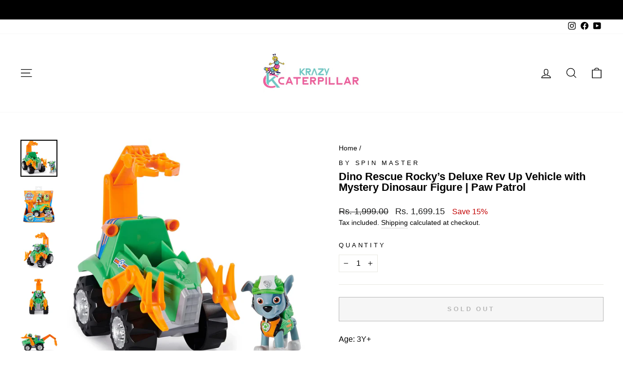

--- FILE ---
content_type: text/html; charset=utf-8
request_url: https://krazycaterpillar.com/products/dino-rescue-rocky-s-deluxe-rev-up-vehicle-with-mystery-dinosaur-figure-paw-patrol
body_size: 27465
content:
<!doctype html>
<html class="no-js" lang="en" dir="ltr">
<head>
  <script>
    window.dataLayer = window.dataLayer || [];
</script>
<!-- Google Tag Manager -->
<script>(function(w,d,s,l,i){w[l]=w[l]||[];w[l].push({'gtm.start':
new Date().getTime(),event:'gtm.js'});var f=d.getElementsByTagName(s)[0],
j=d.createElement(s),dl=l!='dataLayer'?'&l='+l:'';j.async=true;j.src=
'https://www.googletagmanager.com/gtm.js?id='+i+dl;f.parentNode.insertBefore(j,f);
})(window,document,'script','dataLayer','GTM-KVTBHH4');</script>
<!-- End Google Tag Manager -->

  <meta charset="utf-8">
  <meta http-equiv="X-UA-Compatible" content="IE=edge,chrome=1">
  <meta name="viewport" content="width=device-width,initial-scale=1">
  <meta name="theme-color" content="#d10047">
  <link rel="canonical" href="https://krazycaterpillar.com/products/dino-rescue-rocky-s-deluxe-rev-up-vehicle-with-mystery-dinosaur-figure-paw-patrol">
  <link rel="preconnect" href="https://cdn.shopify.com" crossorigin>
  <link rel="preconnect" href="https://fonts.shopifycdn.com" crossorigin>
  <link rel="dns-prefetch" href="https://productreviews.shopifycdn.com">
  <link rel="dns-prefetch" href="https://ajax.googleapis.com">
  <link rel="dns-prefetch" href="https://maps.googleapis.com">
  <link rel="dns-prefetch" href="https://maps.gstatic.com"><link rel="shortcut icon" href="//krazycaterpillar.com/cdn/shop/files/Favicon_KC_BGremoved_32x32.png?v=1614342595" type="image/png" /><title>Dino Rescue Rocky’s Deluxe Rev Up Vehicle with Mystery Dinosaur Figure
&ndash; Krazy Caterpillar 
</title>
<meta name="description" content="Age: 3Y+ Rocky’s sleek city recycling truck toy features silver metallic paint, authentic movie details and graphics, and an exciting transformation straight from the movie. Suited up in his all-new movie uniform, Rocky (collectible action figure included) is ready to save the day in Adventure City. When trouble strike"><meta property="og:site_name" content="Krazy Caterpillar ">
  <meta property="og:url" content="https://krazycaterpillar.com/products/dino-rescue-rocky-s-deluxe-rev-up-vehicle-with-mystery-dinosaur-figure-paw-patrol">
  <meta property="og:title" content="Dino Rescue Rocky’s Deluxe Rev Up Vehicle with Mystery Dinosaur Figure | Paw Patrol">
  <meta property="og:type" content="product">
  <meta property="og:description" content="Age: 3Y+ Rocky’s sleek city recycling truck toy features silver metallic paint, authentic movie details and graphics, and an exciting transformation straight from the movie. Suited up in his all-new movie uniform, Rocky (collectible action figure included) is ready to save the day in Adventure City. When trouble strike"><meta property="og:image" content="http://krazycaterpillar.com/cdn/shop/products/Paw-Patrol-Dino-Rescue-Rockey-Deluxe-Vehicle-With-Mystery-Dinosaur-Krazy-Caterpillar-01.jpg?v=1681999651">
    <meta property="og:image:secure_url" content="https://krazycaterpillar.com/cdn/shop/products/Paw-Patrol-Dino-Rescue-Rockey-Deluxe-Vehicle-With-Mystery-Dinosaur-Krazy-Caterpillar-01.jpg?v=1681999651">
    <meta property="og:image:width" content="1500">
    <meta property="og:image:height" content="1500"><meta name="twitter:site" content="@">
  <meta name="twitter:card" content="summary_large_image">
  <meta name="twitter:title" content="Dino Rescue Rocky’s Deluxe Rev Up Vehicle with Mystery Dinosaur Figure | Paw Patrol">
  <meta name="twitter:description" content="Age: 3Y+ Rocky’s sleek city recycling truck toy features silver metallic paint, authentic movie details and graphics, and an exciting transformation straight from the movie. Suited up in his all-new movie uniform, Rocky (collectible action figure included) is ready to save the day in Adventure City. When trouble strike">
<style data-shopify>
  

  
  
  
</style><link href="//krazycaterpillar.com/cdn/shop/t/33/assets/theme.css?v=29983218828076027251765510322" rel="stylesheet" type="text/css" media="all" />
<style data-shopify>:root {
    --typeHeaderPrimary: Helvetica;
    --typeHeaderFallback: Arial, sans-serif;
    --typeHeaderSize: 26px;
    --typeHeaderWeight: 700;
    --typeHeaderLineHeight: 1;
    --typeHeaderSpacing: 0.0em;

    --typeBasePrimary:Helvetica;
    --typeBaseFallback:Arial, sans-serif;
    --typeBaseSize: 16px;
    --typeBaseWeight: 400;
    --typeBaseSpacing: 0.0em;
    --typeBaseLineHeight: 1.5;

    --typeCollectionTitle: 16px;

    --iconWeight: 3px;
    --iconLinecaps: miter;

    
      --buttonRadius: 0px;
    

    --colorGridOverlayOpacity: 0.1;
  }

  .placeholder-content {
    background-image: linear-gradient(100deg, #ffffff 40%, #f7f7f7 63%, #ffffff 79%);
  }</style><script>
    document.documentElement.className = document.documentElement.className.replace('no-js', 'js');

    window.theme = window.theme || {};
    theme.routes = {
      home: "/",
      cart: "/cart.js",
      cartPage: "/cart",
      cartAdd: "/cart/add.js",
      cartChange: "/cart/change.js",
      search: "/search"
    };
    theme.strings = {
      soldOut: "Sold Out",
      unavailable: "Unavailable",
      inStockLabel: "In stock, ready to ship",
      oneStockLabel: "Low stock - [count] item left",
      otherStockLabel: "Low stock - [count] items left",
      willNotShipUntil: "Ready to ship [date]",
      willBeInStockAfter: "Back in stock [date]",
      waitingForStock: "Inventory on the way",
      savePrice: "Save [saved_amount]",
      cartEmpty: "Your cart is currently empty.",
      cartTermsConfirmation: "You must agree with the terms and conditions of sales to check out",
      searchCollections: "Collections:",
      searchPages: "Pages:",
      searchArticles: "Articles:",
      productFrom: "from ",
    };
    theme.settings = {
      cartType: "drawer",
      isCustomerTemplate: false,
      moneyFormat: "Rs. {{amount}}",
      saveType: "percent",
      productImageSize: "square",
      productImageCover: false,
      predictiveSearch: true,
      predictiveSearchType: "product,article,page,collection",
      predictiveSearchVendor: true,
      predictiveSearchPrice: true,
      quickView: true,
      themeName: 'Impulse',
      themeVersion: "7.1.0"
    };
  </script>

  <script>window.performance && window.performance.mark && window.performance.mark('shopify.content_for_header.start');</script><meta name="google-site-verification" content="Sy8UPRWd0n-6dm2_gLgfE_NPVCQQFuYM7CkKxk4fLUA">
<meta id="shopify-digital-wallet" name="shopify-digital-wallet" content="/39937573024/digital_wallets/dialog">
<meta id="in-context-paypal-metadata" data-shop-id="39937573024" data-venmo-supported="false" data-environment="production" data-locale="en_US" data-paypal-v4="true" data-currency="INR">
<link rel="alternate" type="application/json+oembed" href="https://krazycaterpillar.com/products/dino-rescue-rocky-s-deluxe-rev-up-vehicle-with-mystery-dinosaur-figure-paw-patrol.oembed">
<script async="async" src="/checkouts/internal/preloads.js?locale=en-IN"></script>
<script id="shopify-features" type="application/json">{"accessToken":"9313d81885a84ce028e426cf42505c09","betas":["rich-media-storefront-analytics"],"domain":"krazycaterpillar.com","predictiveSearch":true,"shopId":39937573024,"locale":"en"}</script>
<script>var Shopify = Shopify || {};
Shopify.shop = "krazy-caterpillar.myshopify.com";
Shopify.locale = "en";
Shopify.currency = {"active":"INR","rate":"1.0"};
Shopify.country = "IN";
Shopify.theme = {"name":"Impulse","id":136578728156,"schema_name":"Impulse","schema_version":"7.1.0","theme_store_id":857,"role":"main"};
Shopify.theme.handle = "null";
Shopify.theme.style = {"id":null,"handle":null};
Shopify.cdnHost = "krazycaterpillar.com/cdn";
Shopify.routes = Shopify.routes || {};
Shopify.routes.root = "/";</script>
<script type="module">!function(o){(o.Shopify=o.Shopify||{}).modules=!0}(window);</script>
<script>!function(o){function n(){var o=[];function n(){o.push(Array.prototype.slice.apply(arguments))}return n.q=o,n}var t=o.Shopify=o.Shopify||{};t.loadFeatures=n(),t.autoloadFeatures=n()}(window);</script>
<script id="shop-js-analytics" type="application/json">{"pageType":"product"}</script>
<script defer="defer" async type="module" src="//krazycaterpillar.com/cdn/shopifycloud/shop-js/modules/v2/client.init-shop-cart-sync_BN7fPSNr.en.esm.js"></script>
<script defer="defer" async type="module" src="//krazycaterpillar.com/cdn/shopifycloud/shop-js/modules/v2/chunk.common_Cbph3Kss.esm.js"></script>
<script defer="defer" async type="module" src="//krazycaterpillar.com/cdn/shopifycloud/shop-js/modules/v2/chunk.modal_DKumMAJ1.esm.js"></script>
<script type="module">
  await import("//krazycaterpillar.com/cdn/shopifycloud/shop-js/modules/v2/client.init-shop-cart-sync_BN7fPSNr.en.esm.js");
await import("//krazycaterpillar.com/cdn/shopifycloud/shop-js/modules/v2/chunk.common_Cbph3Kss.esm.js");
await import("//krazycaterpillar.com/cdn/shopifycloud/shop-js/modules/v2/chunk.modal_DKumMAJ1.esm.js");

  window.Shopify.SignInWithShop?.initShopCartSync?.({"fedCMEnabled":true,"windoidEnabled":true});

</script>
<script>(function() {
  var isLoaded = false;
  function asyncLoad() {
    if (isLoaded) return;
    isLoaded = true;
    var urls = ["https:\/\/sr-cdn.shiprocket.in\/sr-promise\/static\/uc.js?channel_id=4\u0026sr_company_id=487485\u0026shop=krazy-caterpillar.myshopify.com"];
    for (var i = 0; i < urls.length; i++) {
      var s = document.createElement('script');
      s.type = 'text/javascript';
      s.async = true;
      s.src = urls[i];
      var x = document.getElementsByTagName('script')[0];
      x.parentNode.insertBefore(s, x);
    }
  };
  if(window.attachEvent) {
    window.attachEvent('onload', asyncLoad);
  } else {
    window.addEventListener('load', asyncLoad, false);
  }
})();</script>
<script id="__st">var __st={"a":39937573024,"offset":19800,"reqid":"bbbaaa35-83ce-4b16-a5b0-20e57f497e30-1769768200","pageurl":"krazycaterpillar.com\/products\/dino-rescue-rocky-s-deluxe-rev-up-vehicle-with-mystery-dinosaur-figure-paw-patrol","u":"fdb60fc8a5bf","p":"product","rtyp":"product","rid":8030558847196};</script>
<script>window.ShopifyPaypalV4VisibilityTracking = true;</script>
<script id="captcha-bootstrap">!function(){'use strict';const t='contact',e='account',n='new_comment',o=[[t,t],['blogs',n],['comments',n],[t,'customer']],c=[[e,'customer_login'],[e,'guest_login'],[e,'recover_customer_password'],[e,'create_customer']],r=t=>t.map((([t,e])=>`form[action*='/${t}']:not([data-nocaptcha='true']) input[name='form_type'][value='${e}']`)).join(','),a=t=>()=>t?[...document.querySelectorAll(t)].map((t=>t.form)):[];function s(){const t=[...o],e=r(t);return a(e)}const i='password',u='form_key',d=['recaptcha-v3-token','g-recaptcha-response','h-captcha-response',i],f=()=>{try{return window.sessionStorage}catch{return}},m='__shopify_v',_=t=>t.elements[u];function p(t,e,n=!1){try{const o=window.sessionStorage,c=JSON.parse(o.getItem(e)),{data:r}=function(t){const{data:e,action:n}=t;return t[m]||n?{data:e,action:n}:{data:t,action:n}}(c);for(const[e,n]of Object.entries(r))t.elements[e]&&(t.elements[e].value=n);n&&o.removeItem(e)}catch(o){console.error('form repopulation failed',{error:o})}}const l='form_type',E='cptcha';function T(t){t.dataset[E]=!0}const w=window,h=w.document,L='Shopify',v='ce_forms',y='captcha';let A=!1;((t,e)=>{const n=(g='f06e6c50-85a8-45c8-87d0-21a2b65856fe',I='https://cdn.shopify.com/shopifycloud/storefront-forms-hcaptcha/ce_storefront_forms_captcha_hcaptcha.v1.5.2.iife.js',D={infoText:'Protected by hCaptcha',privacyText:'Privacy',termsText:'Terms'},(t,e,n)=>{const o=w[L][v],c=o.bindForm;if(c)return c(t,g,e,D).then(n);var r;o.q.push([[t,g,e,D],n]),r=I,A||(h.body.append(Object.assign(h.createElement('script'),{id:'captcha-provider',async:!0,src:r})),A=!0)});var g,I,D;w[L]=w[L]||{},w[L][v]=w[L][v]||{},w[L][v].q=[],w[L][y]=w[L][y]||{},w[L][y].protect=function(t,e){n(t,void 0,e),T(t)},Object.freeze(w[L][y]),function(t,e,n,w,h,L){const[v,y,A,g]=function(t,e,n){const i=e?o:[],u=t?c:[],d=[...i,...u],f=r(d),m=r(i),_=r(d.filter((([t,e])=>n.includes(e))));return[a(f),a(m),a(_),s()]}(w,h,L),I=t=>{const e=t.target;return e instanceof HTMLFormElement?e:e&&e.form},D=t=>v().includes(t);t.addEventListener('submit',(t=>{const e=I(t);if(!e)return;const n=D(e)&&!e.dataset.hcaptchaBound&&!e.dataset.recaptchaBound,o=_(e),c=g().includes(e)&&(!o||!o.value);(n||c)&&t.preventDefault(),c&&!n&&(function(t){try{if(!f())return;!function(t){const e=f();if(!e)return;const n=_(t);if(!n)return;const o=n.value;o&&e.removeItem(o)}(t);const e=Array.from(Array(32),(()=>Math.random().toString(36)[2])).join('');!function(t,e){_(t)||t.append(Object.assign(document.createElement('input'),{type:'hidden',name:u})),t.elements[u].value=e}(t,e),function(t,e){const n=f();if(!n)return;const o=[...t.querySelectorAll(`input[type='${i}']`)].map((({name:t})=>t)),c=[...d,...o],r={};for(const[a,s]of new FormData(t).entries())c.includes(a)||(r[a]=s);n.setItem(e,JSON.stringify({[m]:1,action:t.action,data:r}))}(t,e)}catch(e){console.error('failed to persist form',e)}}(e),e.submit())}));const S=(t,e)=>{t&&!t.dataset[E]&&(n(t,e.some((e=>e===t))),T(t))};for(const o of['focusin','change'])t.addEventListener(o,(t=>{const e=I(t);D(e)&&S(e,y())}));const B=e.get('form_key'),M=e.get(l),P=B&&M;t.addEventListener('DOMContentLoaded',(()=>{const t=y();if(P)for(const e of t)e.elements[l].value===M&&p(e,B);[...new Set([...A(),...v().filter((t=>'true'===t.dataset.shopifyCaptcha))])].forEach((e=>S(e,t)))}))}(h,new URLSearchParams(w.location.search),n,t,e,['guest_login'])})(!0,!0)}();</script>
<script integrity="sha256-4kQ18oKyAcykRKYeNunJcIwy7WH5gtpwJnB7kiuLZ1E=" data-source-attribution="shopify.loadfeatures" defer="defer" src="//krazycaterpillar.com/cdn/shopifycloud/storefront/assets/storefront/load_feature-a0a9edcb.js" crossorigin="anonymous"></script>
<script data-source-attribution="shopify.dynamic_checkout.dynamic.init">var Shopify=Shopify||{};Shopify.PaymentButton=Shopify.PaymentButton||{isStorefrontPortableWallets:!0,init:function(){window.Shopify.PaymentButton.init=function(){};var t=document.createElement("script");t.src="https://krazycaterpillar.com/cdn/shopifycloud/portable-wallets/latest/portable-wallets.en.js",t.type="module",document.head.appendChild(t)}};
</script>
<script data-source-attribution="shopify.dynamic_checkout.buyer_consent">
  function portableWalletsHideBuyerConsent(e){var t=document.getElementById("shopify-buyer-consent"),n=document.getElementById("shopify-subscription-policy-button");t&&n&&(t.classList.add("hidden"),t.setAttribute("aria-hidden","true"),n.removeEventListener("click",e))}function portableWalletsShowBuyerConsent(e){var t=document.getElementById("shopify-buyer-consent"),n=document.getElementById("shopify-subscription-policy-button");t&&n&&(t.classList.remove("hidden"),t.removeAttribute("aria-hidden"),n.addEventListener("click",e))}window.Shopify?.PaymentButton&&(window.Shopify.PaymentButton.hideBuyerConsent=portableWalletsHideBuyerConsent,window.Shopify.PaymentButton.showBuyerConsent=portableWalletsShowBuyerConsent);
</script>
<script>
  function portableWalletsCleanup(e){e&&e.src&&console.error("Failed to load portable wallets script "+e.src);var t=document.querySelectorAll("shopify-accelerated-checkout .shopify-payment-button__skeleton, shopify-accelerated-checkout-cart .wallet-cart-button__skeleton"),e=document.getElementById("shopify-buyer-consent");for(let e=0;e<t.length;e++)t[e].remove();e&&e.remove()}function portableWalletsNotLoadedAsModule(e){e instanceof ErrorEvent&&"string"==typeof e.message&&e.message.includes("import.meta")&&"string"==typeof e.filename&&e.filename.includes("portable-wallets")&&(window.removeEventListener("error",portableWalletsNotLoadedAsModule),window.Shopify.PaymentButton.failedToLoad=e,"loading"===document.readyState?document.addEventListener("DOMContentLoaded",window.Shopify.PaymentButton.init):window.Shopify.PaymentButton.init())}window.addEventListener("error",portableWalletsNotLoadedAsModule);
</script>

<script type="module" src="https://krazycaterpillar.com/cdn/shopifycloud/portable-wallets/latest/portable-wallets.en.js" onError="portableWalletsCleanup(this)" crossorigin="anonymous"></script>
<script nomodule>
  document.addEventListener("DOMContentLoaded", portableWalletsCleanup);
</script>

<link id="shopify-accelerated-checkout-styles" rel="stylesheet" media="screen" href="https://krazycaterpillar.com/cdn/shopifycloud/portable-wallets/latest/accelerated-checkout-backwards-compat.css" crossorigin="anonymous">
<style id="shopify-accelerated-checkout-cart">
        #shopify-buyer-consent {
  margin-top: 1em;
  display: inline-block;
  width: 100%;
}

#shopify-buyer-consent.hidden {
  display: none;
}

#shopify-subscription-policy-button {
  background: none;
  border: none;
  padding: 0;
  text-decoration: underline;
  font-size: inherit;
  cursor: pointer;
}

#shopify-subscription-policy-button::before {
  box-shadow: none;
}

      </style>

<script>window.performance && window.performance.mark && window.performance.mark('shopify.content_for_header.end');</script>

  <script src="//krazycaterpillar.com/cdn/shop/t/33/assets/vendor-scripts-v11.js" defer="defer"></script><script src="//krazycaterpillar.com/cdn/shop/t/33/assets/theme.js?v=13862351161817530741666982124" defer="defer"></script>

  <meta name="google-site-verification" content="Sy8UPRWd0n-6dm2_gLgfE_NPVCQQFuYM7CkKxk4fLUA" />

  <!-- Google tag (gtag.js) -->
<script async src="https://www.googletagmanager.com/gtag/js?id=AW-10864501316"></script>
<script>
  window.dataLayer = window.dataLayer || [];
  function gtag(){dataLayer.push(arguments);}
  gtag('js', new Date());

  gtag('config', 'AW-10864501316');
</script>
<link href="https://monorail-edge.shopifysvc.com" rel="dns-prefetch">
<script>(function(){if ("sendBeacon" in navigator && "performance" in window) {try {var session_token_from_headers = performance.getEntriesByType('navigation')[0].serverTiming.find(x => x.name == '_s').description;} catch {var session_token_from_headers = undefined;}var session_cookie_matches = document.cookie.match(/_shopify_s=([^;]*)/);var session_token_from_cookie = session_cookie_matches && session_cookie_matches.length === 2 ? session_cookie_matches[1] : "";var session_token = session_token_from_headers || session_token_from_cookie || "";function handle_abandonment_event(e) {var entries = performance.getEntries().filter(function(entry) {return /monorail-edge.shopifysvc.com/.test(entry.name);});if (!window.abandonment_tracked && entries.length === 0) {window.abandonment_tracked = true;var currentMs = Date.now();var navigation_start = performance.timing.navigationStart;var payload = {shop_id: 39937573024,url: window.location.href,navigation_start,duration: currentMs - navigation_start,session_token,page_type: "product"};window.navigator.sendBeacon("https://monorail-edge.shopifysvc.com/v1/produce", JSON.stringify({schema_id: "online_store_buyer_site_abandonment/1.1",payload: payload,metadata: {event_created_at_ms: currentMs,event_sent_at_ms: currentMs}}));}}window.addEventListener('pagehide', handle_abandonment_event);}}());</script>
<script id="web-pixels-manager-setup">(function e(e,d,r,n,o){if(void 0===o&&(o={}),!Boolean(null===(a=null===(i=window.Shopify)||void 0===i?void 0:i.analytics)||void 0===a?void 0:a.replayQueue)){var i,a;window.Shopify=window.Shopify||{};var t=window.Shopify;t.analytics=t.analytics||{};var s=t.analytics;s.replayQueue=[],s.publish=function(e,d,r){return s.replayQueue.push([e,d,r]),!0};try{self.performance.mark("wpm:start")}catch(e){}var l=function(){var e={modern:/Edge?\/(1{2}[4-9]|1[2-9]\d|[2-9]\d{2}|\d{4,})\.\d+(\.\d+|)|Firefox\/(1{2}[4-9]|1[2-9]\d|[2-9]\d{2}|\d{4,})\.\d+(\.\d+|)|Chrom(ium|e)\/(9{2}|\d{3,})\.\d+(\.\d+|)|(Maci|X1{2}).+ Version\/(15\.\d+|(1[6-9]|[2-9]\d|\d{3,})\.\d+)([,.]\d+|)( \(\w+\)|)( Mobile\/\w+|) Safari\/|Chrome.+OPR\/(9{2}|\d{3,})\.\d+\.\d+|(CPU[ +]OS|iPhone[ +]OS|CPU[ +]iPhone|CPU IPhone OS|CPU iPad OS)[ +]+(15[._]\d+|(1[6-9]|[2-9]\d|\d{3,})[._]\d+)([._]\d+|)|Android:?[ /-](13[3-9]|1[4-9]\d|[2-9]\d{2}|\d{4,})(\.\d+|)(\.\d+|)|Android.+Firefox\/(13[5-9]|1[4-9]\d|[2-9]\d{2}|\d{4,})\.\d+(\.\d+|)|Android.+Chrom(ium|e)\/(13[3-9]|1[4-9]\d|[2-9]\d{2}|\d{4,})\.\d+(\.\d+|)|SamsungBrowser\/([2-9]\d|\d{3,})\.\d+/,legacy:/Edge?\/(1[6-9]|[2-9]\d|\d{3,})\.\d+(\.\d+|)|Firefox\/(5[4-9]|[6-9]\d|\d{3,})\.\d+(\.\d+|)|Chrom(ium|e)\/(5[1-9]|[6-9]\d|\d{3,})\.\d+(\.\d+|)([\d.]+$|.*Safari\/(?![\d.]+ Edge\/[\d.]+$))|(Maci|X1{2}).+ Version\/(10\.\d+|(1[1-9]|[2-9]\d|\d{3,})\.\d+)([,.]\d+|)( \(\w+\)|)( Mobile\/\w+|) Safari\/|Chrome.+OPR\/(3[89]|[4-9]\d|\d{3,})\.\d+\.\d+|(CPU[ +]OS|iPhone[ +]OS|CPU[ +]iPhone|CPU IPhone OS|CPU iPad OS)[ +]+(10[._]\d+|(1[1-9]|[2-9]\d|\d{3,})[._]\d+)([._]\d+|)|Android:?[ /-](13[3-9]|1[4-9]\d|[2-9]\d{2}|\d{4,})(\.\d+|)(\.\d+|)|Mobile Safari.+OPR\/([89]\d|\d{3,})\.\d+\.\d+|Android.+Firefox\/(13[5-9]|1[4-9]\d|[2-9]\d{2}|\d{4,})\.\d+(\.\d+|)|Android.+Chrom(ium|e)\/(13[3-9]|1[4-9]\d|[2-9]\d{2}|\d{4,})\.\d+(\.\d+|)|Android.+(UC? ?Browser|UCWEB|U3)[ /]?(15\.([5-9]|\d{2,})|(1[6-9]|[2-9]\d|\d{3,})\.\d+)\.\d+|SamsungBrowser\/(5\.\d+|([6-9]|\d{2,})\.\d+)|Android.+MQ{2}Browser\/(14(\.(9|\d{2,})|)|(1[5-9]|[2-9]\d|\d{3,})(\.\d+|))(\.\d+|)|K[Aa][Ii]OS\/(3\.\d+|([4-9]|\d{2,})\.\d+)(\.\d+|)/},d=e.modern,r=e.legacy,n=navigator.userAgent;return n.match(d)?"modern":n.match(r)?"legacy":"unknown"}(),u="modern"===l?"modern":"legacy",c=(null!=n?n:{modern:"",legacy:""})[u],f=function(e){return[e.baseUrl,"/wpm","/b",e.hashVersion,"modern"===e.buildTarget?"m":"l",".js"].join("")}({baseUrl:d,hashVersion:r,buildTarget:u}),m=function(e){var d=e.version,r=e.bundleTarget,n=e.surface,o=e.pageUrl,i=e.monorailEndpoint;return{emit:function(e){var a=e.status,t=e.errorMsg,s=(new Date).getTime(),l=JSON.stringify({metadata:{event_sent_at_ms:s},events:[{schema_id:"web_pixels_manager_load/3.1",payload:{version:d,bundle_target:r,page_url:o,status:a,surface:n,error_msg:t},metadata:{event_created_at_ms:s}}]});if(!i)return console&&console.warn&&console.warn("[Web Pixels Manager] No Monorail endpoint provided, skipping logging."),!1;try{return self.navigator.sendBeacon.bind(self.navigator)(i,l)}catch(e){}var u=new XMLHttpRequest;try{return u.open("POST",i,!0),u.setRequestHeader("Content-Type","text/plain"),u.send(l),!0}catch(e){return console&&console.warn&&console.warn("[Web Pixels Manager] Got an unhandled error while logging to Monorail."),!1}}}}({version:r,bundleTarget:l,surface:e.surface,pageUrl:self.location.href,monorailEndpoint:e.monorailEndpoint});try{o.browserTarget=l,function(e){var d=e.src,r=e.async,n=void 0===r||r,o=e.onload,i=e.onerror,a=e.sri,t=e.scriptDataAttributes,s=void 0===t?{}:t,l=document.createElement("script"),u=document.querySelector("head"),c=document.querySelector("body");if(l.async=n,l.src=d,a&&(l.integrity=a,l.crossOrigin="anonymous"),s)for(var f in s)if(Object.prototype.hasOwnProperty.call(s,f))try{l.dataset[f]=s[f]}catch(e){}if(o&&l.addEventListener("load",o),i&&l.addEventListener("error",i),u)u.appendChild(l);else{if(!c)throw new Error("Did not find a head or body element to append the script");c.appendChild(l)}}({src:f,async:!0,onload:function(){if(!function(){var e,d;return Boolean(null===(d=null===(e=window.Shopify)||void 0===e?void 0:e.analytics)||void 0===d?void 0:d.initialized)}()){var d=window.webPixelsManager.init(e)||void 0;if(d){var r=window.Shopify.analytics;r.replayQueue.forEach((function(e){var r=e[0],n=e[1],o=e[2];d.publishCustomEvent(r,n,o)})),r.replayQueue=[],r.publish=d.publishCustomEvent,r.visitor=d.visitor,r.initialized=!0}}},onerror:function(){return m.emit({status:"failed",errorMsg:"".concat(f," has failed to load")})},sri:function(e){var d=/^sha384-[A-Za-z0-9+/=]+$/;return"string"==typeof e&&d.test(e)}(c)?c:"",scriptDataAttributes:o}),m.emit({status:"loading"})}catch(e){m.emit({status:"failed",errorMsg:(null==e?void 0:e.message)||"Unknown error"})}}})({shopId: 39937573024,storefrontBaseUrl: "https://krazycaterpillar.com",extensionsBaseUrl: "https://extensions.shopifycdn.com/cdn/shopifycloud/web-pixels-manager",monorailEndpoint: "https://monorail-edge.shopifysvc.com/unstable/produce_batch",surface: "storefront-renderer",enabledBetaFlags: ["2dca8a86"],webPixelsConfigList: [{"id":"505282780","configuration":"{\"config\":\"{\\\"google_tag_ids\\\":[\\\"AW-10864501316\\\",\\\"GT-KT45F5D\\\"],\\\"target_country\\\":\\\"IN\\\",\\\"gtag_events\\\":[{\\\"type\\\":\\\"search\\\",\\\"action_label\\\":[\\\"G-XFVG6T0PNH\\\",\\\"AW-10864501316\\\/UN_aCL6L3IwaEMTEzLwo\\\",\\\"AW-10864501316\\\",\\\"G-GFH3Q8STHB\\\"]},{\\\"type\\\":\\\"begin_checkout\\\",\\\"action_label\\\":[\\\"G-XFVG6T0PNH\\\",\\\"AW-10864501316\\\/B-1SCLyM3IwaEMTEzLwo\\\",\\\"AW-10864501316\\\",\\\"G-GFH3Q8STHB\\\"]},{\\\"type\\\":\\\"view_item\\\",\\\"action_label\\\":[\\\"G-XFVG6T0PNH\\\",\\\"AW-10864501316\\\/3Mk7CLuL3IwaEMTEzLwo\\\",\\\"MC-M3G73N3NLH\\\",\\\"AW-10864501316\\\",\\\"G-GFH3Q8STHB\\\"]},{\\\"type\\\":\\\"purchase\\\",\\\"action_label\\\":[\\\"G-XFVG6T0PNH\\\",\\\"AW-10864501316\\\/sv42CLWL3IwaEMTEzLwo\\\",\\\"MC-M3G73N3NLH\\\",\\\"AW-10864501316\\\/Qt5iCL2MvJsYEMTEzLwo\\\",\\\"AW-10864501316\\\",\\\"G-GFH3Q8STHB\\\"]},{\\\"type\\\":\\\"page_view\\\",\\\"action_label\\\":[\\\"G-XFVG6T0PNH\\\",\\\"AW-10864501316\\\/UZpnCLiL3IwaEMTEzLwo\\\",\\\"MC-M3G73N3NLH\\\",\\\"AW-10864501316\\\",\\\"G-GFH3Q8STHB\\\"]},{\\\"type\\\":\\\"add_payment_info\\\",\\\"action_label\\\":[\\\"G-XFVG6T0PNH\\\",\\\"AW-10864501316\\\/y1QhCL-M3IwaEMTEzLwo\\\",\\\"AW-10864501316\\\",\\\"G-GFH3Q8STHB\\\"]},{\\\"type\\\":\\\"add_to_cart\\\",\\\"action_label\\\":[\\\"G-XFVG6T0PNH\\\",\\\"AW-10864501316\\\/c-bgCLmM3IwaEMTEzLwo\\\",\\\"AW-10864501316\\\",\\\"G-GFH3Q8STHB\\\"]}],\\\"enable_monitoring_mode\\\":false}\"}","eventPayloadVersion":"v1","runtimeContext":"OPEN","scriptVersion":"b2a88bafab3e21179ed38636efcd8a93","type":"APP","apiClientId":1780363,"privacyPurposes":[],"dataSharingAdjustments":{"protectedCustomerApprovalScopes":["read_customer_address","read_customer_email","read_customer_name","read_customer_personal_data","read_customer_phone"]}},{"id":"180977884","configuration":"{\"pixel_id\":\"883605585556873\",\"pixel_type\":\"facebook_pixel\",\"metaapp_system_user_token\":\"-\"}","eventPayloadVersion":"v1","runtimeContext":"OPEN","scriptVersion":"ca16bc87fe92b6042fbaa3acc2fbdaa6","type":"APP","apiClientId":2329312,"privacyPurposes":["ANALYTICS","MARKETING","SALE_OF_DATA"],"dataSharingAdjustments":{"protectedCustomerApprovalScopes":["read_customer_address","read_customer_email","read_customer_name","read_customer_personal_data","read_customer_phone"]}},{"id":"shopify-app-pixel","configuration":"{}","eventPayloadVersion":"v1","runtimeContext":"STRICT","scriptVersion":"0450","apiClientId":"shopify-pixel","type":"APP","privacyPurposes":["ANALYTICS","MARKETING"]},{"id":"shopify-custom-pixel","eventPayloadVersion":"v1","runtimeContext":"LAX","scriptVersion":"0450","apiClientId":"shopify-pixel","type":"CUSTOM","privacyPurposes":["ANALYTICS","MARKETING"]}],isMerchantRequest: false,initData: {"shop":{"name":"Krazy Caterpillar ","paymentSettings":{"currencyCode":"INR"},"myshopifyDomain":"krazy-caterpillar.myshopify.com","countryCode":"IN","storefrontUrl":"https:\/\/krazycaterpillar.com"},"customer":null,"cart":null,"checkout":null,"productVariants":[{"price":{"amount":1699.15,"currencyCode":"INR"},"product":{"title":"Dino Rescue Rocky’s Deluxe Rev Up Vehicle with Mystery Dinosaur Figure | Paw Patrol","vendor":"by Spin Master","id":"8030558847196","untranslatedTitle":"Dino Rescue Rocky’s Deluxe Rev Up Vehicle with Mystery Dinosaur Figure | Paw Patrol","url":"\/products\/dino-rescue-rocky-s-deluxe-rev-up-vehicle-with-mystery-dinosaur-figure-paw-patrol","type":"Toy"},"id":"43897026379996","image":{"src":"\/\/krazycaterpillar.com\/cdn\/shop\/products\/Paw-Patrol-Dino-Rescue-Rockey-Deluxe-Vehicle-With-Mystery-Dinosaur-Krazy-Caterpillar-01.jpg?v=1681999651"},"sku":"6059525","title":"Default Title","untranslatedTitle":"Default Title"}],"purchasingCompany":null},},"https://krazycaterpillar.com/cdn","1d2a099fw23dfb22ep557258f5m7a2edbae",{"modern":"","legacy":""},{"shopId":"39937573024","storefrontBaseUrl":"https:\/\/krazycaterpillar.com","extensionBaseUrl":"https:\/\/extensions.shopifycdn.com\/cdn\/shopifycloud\/web-pixels-manager","surface":"storefront-renderer","enabledBetaFlags":"[\"2dca8a86\"]","isMerchantRequest":"false","hashVersion":"1d2a099fw23dfb22ep557258f5m7a2edbae","publish":"custom","events":"[[\"page_viewed\",{}],[\"product_viewed\",{\"productVariant\":{\"price\":{\"amount\":1699.15,\"currencyCode\":\"INR\"},\"product\":{\"title\":\"Dino Rescue Rocky’s Deluxe Rev Up Vehicle with Mystery Dinosaur Figure | Paw Patrol\",\"vendor\":\"by Spin Master\",\"id\":\"8030558847196\",\"untranslatedTitle\":\"Dino Rescue Rocky’s Deluxe Rev Up Vehicle with Mystery Dinosaur Figure | Paw Patrol\",\"url\":\"\/products\/dino-rescue-rocky-s-deluxe-rev-up-vehicle-with-mystery-dinosaur-figure-paw-patrol\",\"type\":\"Toy\"},\"id\":\"43897026379996\",\"image\":{\"src\":\"\/\/krazycaterpillar.com\/cdn\/shop\/products\/Paw-Patrol-Dino-Rescue-Rockey-Deluxe-Vehicle-With-Mystery-Dinosaur-Krazy-Caterpillar-01.jpg?v=1681999651\"},\"sku\":\"6059525\",\"title\":\"Default Title\",\"untranslatedTitle\":\"Default Title\"}}]]"});</script><script>
  window.ShopifyAnalytics = window.ShopifyAnalytics || {};
  window.ShopifyAnalytics.meta = window.ShopifyAnalytics.meta || {};
  window.ShopifyAnalytics.meta.currency = 'INR';
  var meta = {"product":{"id":8030558847196,"gid":"gid:\/\/shopify\/Product\/8030558847196","vendor":"by Spin Master","type":"Toy","handle":"dino-rescue-rocky-s-deluxe-rev-up-vehicle-with-mystery-dinosaur-figure-paw-patrol","variants":[{"id":43897026379996,"price":169915,"name":"Dino Rescue Rocky’s Deluxe Rev Up Vehicle with Mystery Dinosaur Figure | Paw Patrol","public_title":null,"sku":"6059525"}],"remote":false},"page":{"pageType":"product","resourceType":"product","resourceId":8030558847196,"requestId":"bbbaaa35-83ce-4b16-a5b0-20e57f497e30-1769768200"}};
  for (var attr in meta) {
    window.ShopifyAnalytics.meta[attr] = meta[attr];
  }
</script>
<script class="analytics">
  (function () {
    var customDocumentWrite = function(content) {
      var jquery = null;

      if (window.jQuery) {
        jquery = window.jQuery;
      } else if (window.Checkout && window.Checkout.$) {
        jquery = window.Checkout.$;
      }

      if (jquery) {
        jquery('body').append(content);
      }
    };

    var hasLoggedConversion = function(token) {
      if (token) {
        return document.cookie.indexOf('loggedConversion=' + token) !== -1;
      }
      return false;
    }

    var setCookieIfConversion = function(token) {
      if (token) {
        var twoMonthsFromNow = new Date(Date.now());
        twoMonthsFromNow.setMonth(twoMonthsFromNow.getMonth() + 2);

        document.cookie = 'loggedConversion=' + token + '; expires=' + twoMonthsFromNow;
      }
    }

    var trekkie = window.ShopifyAnalytics.lib = window.trekkie = window.trekkie || [];
    if (trekkie.integrations) {
      return;
    }
    trekkie.methods = [
      'identify',
      'page',
      'ready',
      'track',
      'trackForm',
      'trackLink'
    ];
    trekkie.factory = function(method) {
      return function() {
        var args = Array.prototype.slice.call(arguments);
        args.unshift(method);
        trekkie.push(args);
        return trekkie;
      };
    };
    for (var i = 0; i < trekkie.methods.length; i++) {
      var key = trekkie.methods[i];
      trekkie[key] = trekkie.factory(key);
    }
    trekkie.load = function(config) {
      trekkie.config = config || {};
      trekkie.config.initialDocumentCookie = document.cookie;
      var first = document.getElementsByTagName('script')[0];
      var script = document.createElement('script');
      script.type = 'text/javascript';
      script.onerror = function(e) {
        var scriptFallback = document.createElement('script');
        scriptFallback.type = 'text/javascript';
        scriptFallback.onerror = function(error) {
                var Monorail = {
      produce: function produce(monorailDomain, schemaId, payload) {
        var currentMs = new Date().getTime();
        var event = {
          schema_id: schemaId,
          payload: payload,
          metadata: {
            event_created_at_ms: currentMs,
            event_sent_at_ms: currentMs
          }
        };
        return Monorail.sendRequest("https://" + monorailDomain + "/v1/produce", JSON.stringify(event));
      },
      sendRequest: function sendRequest(endpointUrl, payload) {
        // Try the sendBeacon API
        if (window && window.navigator && typeof window.navigator.sendBeacon === 'function' && typeof window.Blob === 'function' && !Monorail.isIos12()) {
          var blobData = new window.Blob([payload], {
            type: 'text/plain'
          });

          if (window.navigator.sendBeacon(endpointUrl, blobData)) {
            return true;
          } // sendBeacon was not successful

        } // XHR beacon

        var xhr = new XMLHttpRequest();

        try {
          xhr.open('POST', endpointUrl);
          xhr.setRequestHeader('Content-Type', 'text/plain');
          xhr.send(payload);
        } catch (e) {
          console.log(e);
        }

        return false;
      },
      isIos12: function isIos12() {
        return window.navigator.userAgent.lastIndexOf('iPhone; CPU iPhone OS 12_') !== -1 || window.navigator.userAgent.lastIndexOf('iPad; CPU OS 12_') !== -1;
      }
    };
    Monorail.produce('monorail-edge.shopifysvc.com',
      'trekkie_storefront_load_errors/1.1',
      {shop_id: 39937573024,
      theme_id: 136578728156,
      app_name: "storefront",
      context_url: window.location.href,
      source_url: "//krazycaterpillar.com/cdn/s/trekkie.storefront.c59ea00e0474b293ae6629561379568a2d7c4bba.min.js"});

        };
        scriptFallback.async = true;
        scriptFallback.src = '//krazycaterpillar.com/cdn/s/trekkie.storefront.c59ea00e0474b293ae6629561379568a2d7c4bba.min.js';
        first.parentNode.insertBefore(scriptFallback, first);
      };
      script.async = true;
      script.src = '//krazycaterpillar.com/cdn/s/trekkie.storefront.c59ea00e0474b293ae6629561379568a2d7c4bba.min.js';
      first.parentNode.insertBefore(script, first);
    };
    trekkie.load(
      {"Trekkie":{"appName":"storefront","development":false,"defaultAttributes":{"shopId":39937573024,"isMerchantRequest":null,"themeId":136578728156,"themeCityHash":"5443913857870929732","contentLanguage":"en","currency":"INR","eventMetadataId":"d9a9b4ab-6f49-4bf0-b0de-1ad05b757271"},"isServerSideCookieWritingEnabled":true,"monorailRegion":"shop_domain","enabledBetaFlags":["65f19447","b5387b81"]},"Session Attribution":{},"S2S":{"facebookCapiEnabled":true,"source":"trekkie-storefront-renderer","apiClientId":580111}}
    );

    var loaded = false;
    trekkie.ready(function() {
      if (loaded) return;
      loaded = true;

      window.ShopifyAnalytics.lib = window.trekkie;

      var originalDocumentWrite = document.write;
      document.write = customDocumentWrite;
      try { window.ShopifyAnalytics.merchantGoogleAnalytics.call(this); } catch(error) {};
      document.write = originalDocumentWrite;

      window.ShopifyAnalytics.lib.page(null,{"pageType":"product","resourceType":"product","resourceId":8030558847196,"requestId":"bbbaaa35-83ce-4b16-a5b0-20e57f497e30-1769768200","shopifyEmitted":true});

      var match = window.location.pathname.match(/checkouts\/(.+)\/(thank_you|post_purchase)/)
      var token = match? match[1]: undefined;
      if (!hasLoggedConversion(token)) {
        setCookieIfConversion(token);
        window.ShopifyAnalytics.lib.track("Viewed Product",{"currency":"INR","variantId":43897026379996,"productId":8030558847196,"productGid":"gid:\/\/shopify\/Product\/8030558847196","name":"Dino Rescue Rocky’s Deluxe Rev Up Vehicle with Mystery Dinosaur Figure | Paw Patrol","price":"1699.15","sku":"6059525","brand":"by Spin Master","variant":null,"category":"Toy","nonInteraction":true,"remote":false},undefined,undefined,{"shopifyEmitted":true});
      window.ShopifyAnalytics.lib.track("monorail:\/\/trekkie_storefront_viewed_product\/1.1",{"currency":"INR","variantId":43897026379996,"productId":8030558847196,"productGid":"gid:\/\/shopify\/Product\/8030558847196","name":"Dino Rescue Rocky’s Deluxe Rev Up Vehicle with Mystery Dinosaur Figure | Paw Patrol","price":"1699.15","sku":"6059525","brand":"by Spin Master","variant":null,"category":"Toy","nonInteraction":true,"remote":false,"referer":"https:\/\/krazycaterpillar.com\/products\/dino-rescue-rocky-s-deluxe-rev-up-vehicle-with-mystery-dinosaur-figure-paw-patrol"});
      }
    });


        var eventsListenerScript = document.createElement('script');
        eventsListenerScript.async = true;
        eventsListenerScript.src = "//krazycaterpillar.com/cdn/shopifycloud/storefront/assets/shop_events_listener-3da45d37.js";
        document.getElementsByTagName('head')[0].appendChild(eventsListenerScript);

})();</script>
  <script>
  if (!window.ga || (window.ga && typeof window.ga !== 'function')) {
    window.ga = function ga() {
      (window.ga.q = window.ga.q || []).push(arguments);
      if (window.Shopify && window.Shopify.analytics && typeof window.Shopify.analytics.publish === 'function') {
        window.Shopify.analytics.publish("ga_stub_called", {}, {sendTo: "google_osp_migration"});
      }
      console.error("Shopify's Google Analytics stub called with:", Array.from(arguments), "\nSee https://help.shopify.com/manual/promoting-marketing/pixels/pixel-migration#google for more information.");
    };
    if (window.Shopify && window.Shopify.analytics && typeof window.Shopify.analytics.publish === 'function') {
      window.Shopify.analytics.publish("ga_stub_initialized", {}, {sendTo: "google_osp_migration"});
    }
  }
</script>
<script
  defer
  src="https://krazycaterpillar.com/cdn/shopifycloud/perf-kit/shopify-perf-kit-3.1.0.min.js"
  data-application="storefront-renderer"
  data-shop-id="39937573024"
  data-render-region="gcp-us-central1"
  data-page-type="product"
  data-theme-instance-id="136578728156"
  data-theme-name="Impulse"
  data-theme-version="7.1.0"
  data-monorail-region="shop_domain"
  data-resource-timing-sampling-rate="10"
  data-shs="true"
  data-shs-beacon="true"
  data-shs-export-with-fetch="true"
  data-shs-logs-sample-rate="1"
  data-shs-beacon-endpoint="https://krazycaterpillar.com/api/collect"
></script>
</head>

<body class="template-product" data-center-text="true" data-button_style="square" data-type_header_capitalize="false" data-type_headers_align_text="true" data-type_product_capitalize="false" data-swatch_style="round" data-disable-animations="true">

  <a class="in-page-link visually-hidden skip-link" href="#MainContent">Skip to content</a>

  <div id="PageContainer" class="page-container">
    <div class="transition-body"><div id="shopify-section-header" class="shopify-section">

<div id="NavDrawer" class="drawer drawer--left">
  <div class="drawer__contents">
    <div class="drawer__fixed-header">
      <div class="drawer__header appear-animation appear-delay-1">
        <div class="h2 drawer__title"></div>
        <div class="drawer__close">
          <button type="button" class="drawer__close-button js-drawer-close">
            <svg aria-hidden="true" focusable="false" role="presentation" class="icon icon-close" viewBox="0 0 64 64"><path d="M19 17.61l27.12 27.13m0-27.12L19 44.74"/></svg>
            <span class="icon__fallback-text">Close menu</span>
          </button>
        </div>
      </div>
    </div>
    <div class="drawer__scrollable">
      <ul class="mobile-nav" role="navigation" aria-label="Primary"><li class="mobile-nav__item appear-animation appear-delay-2"><div class="mobile-nav__has-sublist"><a href="/collections/books"
                    class="mobile-nav__link mobile-nav__link--top-level"
                    id="Label-collections-books1"
                    >
                    Children's Books
                  </a>
                  <div class="mobile-nav__toggle">
                    <button type="button"
                      aria-controls="Linklist-collections-books1"
                      aria-labelledby="Label-collections-books1"
                      class="collapsible-trigger collapsible--auto-height"><span class="collapsible-trigger__icon collapsible-trigger__icon--open" role="presentation">
  <svg aria-hidden="true" focusable="false" role="presentation" class="icon icon--wide icon-chevron-down" viewBox="0 0 28 16"><path d="M1.57 1.59l12.76 12.77L27.1 1.59" stroke-width="2" stroke="#000" fill="none" fill-rule="evenodd"/></svg>
</span>
</button>
                  </div></div><div id="Linklist-collections-books1"
                class="mobile-nav__sublist collapsible-content collapsible-content--all"
                >
                <div class="collapsible-content__inner">
                  <ul class="mobile-nav__sublist"><li class="mobile-nav__item">
                        <div class="mobile-nav__child-item"><a href="/collections/books"
                              class="mobile-nav__link"
                              id="Sublabel-collections-books1"
                              >
                              Age
                            </a><button type="button"
                              aria-controls="Sublinklist-collections-books1-collections-books1"
                              aria-labelledby="Sublabel-collections-books1"
                              class="collapsible-trigger"><span class="collapsible-trigger__icon collapsible-trigger__icon--circle collapsible-trigger__icon--open" role="presentation">
  <svg aria-hidden="true" focusable="false" role="presentation" class="icon icon--wide icon-chevron-down" viewBox="0 0 28 16"><path d="M1.57 1.59l12.76 12.77L27.1 1.59" stroke-width="2" stroke="#000" fill="none" fill-rule="evenodd"/></svg>
</span>
</button></div><div
                            id="Sublinklist-collections-books1-collections-books1"
                            aria-labelledby="Sublabel-collections-books1"
                            class="mobile-nav__sublist collapsible-content collapsible-content--all"
                            >
                            <div class="collapsible-content__inner">
                              <ul class="mobile-nav__grandchildlist"><li class="mobile-nav__item">
                                    <a href="/collections/books-for-0-year" class="mobile-nav__link">
                                      0+ Years
                                    </a>
                                  </li><li class="mobile-nav__item">
                                    <a href="/collections/1-2-years" class="mobile-nav__link">
                                      1-2 Years
                                    </a>
                                  </li><li class="mobile-nav__item">
                                    <a href="/collections/books-for-2-3-years" class="mobile-nav__link">
                                      2-3 Years
                                    </a>
                                  </li><li class="mobile-nav__item">
                                    <a href="/collections/books-for-3-4-years" class="mobile-nav__link">
                                      3-4 Years
                                    </a>
                                  </li><li class="mobile-nav__item">
                                    <a href="/collections/books-for-4-5-years" class="mobile-nav__link">
                                      4-5 Years
                                    </a>
                                  </li><li class="mobile-nav__item">
                                    <a href="/collections/books-for-5-6-years" class="mobile-nav__link">
                                      5-6 Years
                                    </a>
                                  </li><li class="mobile-nav__item">
                                    <a href="/collections/books-for-6-7-years" class="mobile-nav__link">
                                      6-7 Years
                                    </a>
                                  </li><li class="mobile-nav__item">
                                    <a href="/collections/books-for-7-8-years" class="mobile-nav__link">
                                      7-8 Years
                                    </a>
                                  </li><li class="mobile-nav__item">
                                    <a href="/collections/books-for-8-years" class="mobile-nav__link">
                                      8+ Years
                                    </a>
                                  </li></ul>
                            </div>
                          </div></li><li class="mobile-nav__item">
                        <div class="mobile-nav__child-item"><a href="/collections/book-series"
                              class="mobile-nav__link"
                              id="Sublabel-collections-book-series2"
                              >
                              Series
                            </a><button type="button"
                              aria-controls="Sublinklist-collections-books1-collections-book-series2"
                              aria-labelledby="Sublabel-collections-book-series2"
                              class="collapsible-trigger"><span class="collapsible-trigger__icon collapsible-trigger__icon--circle collapsible-trigger__icon--open" role="presentation">
  <svg aria-hidden="true" focusable="false" role="presentation" class="icon icon--wide icon-chevron-down" viewBox="0 0 28 16"><path d="M1.57 1.59l12.76 12.77L27.1 1.59" stroke-width="2" stroke="#000" fill="none" fill-rule="evenodd"/></svg>
</span>
</button></div><div
                            id="Sublinklist-collections-books1-collections-book-series2"
                            aria-labelledby="Sublabel-collections-book-series2"
                            class="mobile-nav__sublist collapsible-content collapsible-content--all"
                            >
                            <div class="collapsible-content__inner">
                              <ul class="mobile-nav__grandchildlist"><li class="mobile-nav__item">
                                    <a href="/collections/amulet-series-by-scholastic" class="mobile-nav__link">
                                      Amulet
                                    </a>
                                  </li><li class="mobile-nav__item">
                                    <a href="/collections/diary-of-a-wimpy-kid-by-penguin" class="mobile-nav__link">
                                      Diary Of A Wimpy Kid
                                    </a>
                                  </li><li class="mobile-nav__item">
                                    <a href="/collections/dog-man-series-by-scholastic" class="mobile-nav__link">
                                      Dog Man
                                    </a>
                                  </li><li class="mobile-nav__item">
                                    <a href="/collections/geronimo-stilton-series-by-scholastic" class="mobile-nav__link">
                                      Geronimo Stilton
                                    </a>
                                  </li><li class="mobile-nav__item">
                                    <a href="/collections/harry-potter-books" class="mobile-nav__link">
                                      Harry Potter
                                    </a>
                                  </li><li class="mobile-nav__item">
                                    <a href="/collections/peppa-pig-series-by-ladybird-books" class="mobile-nav__link">
                                      Peppa Pig Series
                                    </a>
                                  </li><li class="mobile-nav__item">
                                    <a href="/collections/thea-stilton-series-by-scholastic" class="mobile-nav__link">
                                      Thea Stilton
                                    </a>
                                  </li><li class="mobile-nav__item">
                                    <a href="/collections/tom-gates-series-by-scholastic" class="mobile-nav__link">
                                      Tom Gates
                                    </a>
                                  </li><li class="mobile-nav__item">
                                    <a href="/collections/nancy-drew" class="mobile-nav__link">
                                      Nancy Drew
                                    </a>
                                  </li><li class="mobile-nav__item">
                                    <a href="/collections/magic-tree-house" class="mobile-nav__link">
                                      Magic Tree House
                                    </a>
                                  </li><li class="mobile-nav__item">
                                    <a href="/collections/magic-tree-house-merlin-mission" class="mobile-nav__link">
                                      Magic Tree House Merlin Missions
                                    </a>
                                  </li><li class="mobile-nav__item">
                                    <a href="/collections/the-treehouse-series" class="mobile-nav__link">
                                      The Treehouse Series
                                    </a>
                                  </li><li class="mobile-nav__item">
                                    <a href="/collections/dragon-masters" class="mobile-nav__link">
                                      Dragon Masters
                                    </a>
                                  </li><li class="mobile-nav__item">
                                    <a href="/collections/galaxy-zack-series" class="mobile-nav__link">
                                      Galaxy Zack Series
                                    </a>
                                  </li><li class="mobile-nav__item">
                                    <a href="/collections/dork-diaries" class="mobile-nav__link">
                                      Dork Diaries
                                    </a>
                                  </li><li class="mobile-nav__item">
                                    <a href="/collections/percy-jackson" class="mobile-nav__link">
                                      Percy Jackson
                                    </a>
                                  </li><li class="mobile-nav__item">
                                    <a href="/collections/percy-jackson-and-greek-myths" class="mobile-nav__link">
                                      Percy Jackson & Greek Myths
                                    </a>
                                  </li><li class="mobile-nav__item">
                                    <a href="/collections/magnus-chase" class="mobile-nav__link">
                                      Magnus Chase
                                    </a>
                                  </li><li class="mobile-nav__item">
                                    <a href="/collections/the-kane-chronicles" class="mobile-nav__link">
                                      The Kane Chronicles
                                    </a>
                                  </li><li class="mobile-nav__item">
                                    <a href="/collections/the-chronicles-of-narnia" class="mobile-nav__link">
                                      The Chronicles of Narnia
                                    </a>
                                  </li><li class="mobile-nav__item">
                                    <a href="/collections/the-secret-seven" class="mobile-nav__link">
                                      The Secret Seven
                                    </a>
                                  </li><li class="mobile-nav__item">
                                    <a href="/collections/famous-five" class="mobile-nav__link">
                                      Famous Five
                                    </a>
                                  </li><li class="mobile-nav__item">
                                    <a href="/collections/brain-quest" class="mobile-nav__link">
                                      Brain Quest
                                    </a>
                                  </li><li class="mobile-nav__item">
                                    <a href="/collections/spacemice-geronimo-stilton" class="mobile-nav__link">
                                      Spacemice | Geronimo Stilton
                                    </a>
                                  </li><li class="mobile-nav__item">
                                    <a href="/collections/the-kingdom-of-fantasy-geronimo-stilton" class="mobile-nav__link">
                                      The Kingdom of Fantasy | Geronimo Stilton
                                    </a>
                                  </li><li class="mobile-nav__item">
                                    <a href="/collections/the-mortal-instruments" class="mobile-nav__link">
                                      The Mortal Instruments
                                    </a>
                                  </li><li class="mobile-nav__item">
                                    <a href="/collections/cavemice-geronimo-stilton" class="mobile-nav__link">
                                      Cavemice | Geronimo Stilton
                                    </a>
                                  </li><li class="mobile-nav__item">
                                    <a href="/collections/keeper-of-the-lost-cities" class="mobile-nav__link">
                                      Keeper of the Lost Cities
                                    </a>
                                  </li></ul>
                            </div>
                          </div></li><li class="mobile-nav__item">
                        <div class="mobile-nav__child-item"><a href="/collections/books"
                              class="mobile-nav__link"
                              id="Sublabel-collections-books3"
                              >
                              Activity
                            </a><button type="button"
                              aria-controls="Sublinklist-collections-books1-collections-books3"
                              aria-labelledby="Sublabel-collections-books3"
                              class="collapsible-trigger"><span class="collapsible-trigger__icon collapsible-trigger__icon--circle collapsible-trigger__icon--open" role="presentation">
  <svg aria-hidden="true" focusable="false" role="presentation" class="icon icon--wide icon-chevron-down" viewBox="0 0 28 16"><path d="M1.57 1.59l12.76 12.77L27.1 1.59" stroke-width="2" stroke="#000" fill="none" fill-rule="evenodd"/></svg>
</span>
</button></div><div
                            id="Sublinklist-collections-books1-collections-books3"
                            aria-labelledby="Sublabel-collections-books3"
                            class="mobile-nav__sublist collapsible-content collapsible-content--all"
                            >
                            <div class="collapsible-content__inner">
                              <ul class="mobile-nav__grandchildlist"><li class="mobile-nav__item">
                                    <a href="/collections/activity-book" class="mobile-nav__link">
                                      Activity Book
                                    </a>
                                  </li></ul>
                            </div>
                          </div></li><li class="mobile-nav__item">
                        <div class="mobile-nav__child-item"><a href="/collections/books"
                              class="mobile-nav__link"
                              id="Sublabel-collections-books4"
                              >
                              Author
                            </a><button type="button"
                              aria-controls="Sublinklist-collections-books1-collections-books4"
                              aria-labelledby="Sublabel-collections-books4"
                              class="collapsible-trigger"><span class="collapsible-trigger__icon collapsible-trigger__icon--circle collapsible-trigger__icon--open" role="presentation">
  <svg aria-hidden="true" focusable="false" role="presentation" class="icon icon--wide icon-chevron-down" viewBox="0 0 28 16"><path d="M1.57 1.59l12.76 12.77L27.1 1.59" stroke-width="2" stroke="#000" fill="none" fill-rule="evenodd"/></svg>
</span>
</button></div><div
                            id="Sublinklist-collections-books1-collections-books4"
                            aria-labelledby="Sublabel-collections-books4"
                            class="mobile-nav__sublist collapsible-content collapsible-content--all"
                            >
                            <div class="collapsible-content__inner">
                              <ul class="mobile-nav__grandchildlist"><li class="mobile-nav__item">
                                    <a href="/collections/dan-brown-books" class="mobile-nav__link">
                                      Dan Brown
                                    </a>
                                  </li><li class="mobile-nav__item">
                                    <a href="/collections/david-walliams" class="mobile-nav__link">
                                      David Walliams
                                    </a>
                                  </li><li class="mobile-nav__item">
                                    <a href="/collections/julia-donaldson" class="mobile-nav__link">
                                      Julia Donaldson
                                    </a>
                                  </li><li class="mobile-nav__item">
                                    <a href="/collections/oliver-jeffers-books" class="mobile-nav__link">
                                      Oliver Jeffers
                                    </a>
                                  </li><li class="mobile-nav__item">
                                    <a href="/collections/judy-blume" class="mobile-nav__link">
                                      Judy Blume
                                    </a>
                                  </li><li class="mobile-nav__item">
                                    <a href="/collections/michael-morpurgo" class="mobile-nav__link">
                                      Michael Morpurgo
                                    </a>
                                  </li><li class="mobile-nav__item">
                                    <a href="/collections/enid-blyton" class="mobile-nav__link">
                                      Enid Blyton
                                    </a>
                                  </li><li class="mobile-nav__item">
                                    <a href="/collections/john-green" class="mobile-nav__link">
                                      John Green
                                    </a>
                                  </li><li class="mobile-nav__item">
                                    <a href="/collections/dr-suess" class="mobile-nav__link">
                                      Dr. Suess
                                    </a>
                                  </li></ul>
                            </div>
                          </div></li><li class="mobile-nav__item">
                        <div class="mobile-nav__child-item"><a href="/collections/books"
                              class="mobile-nav__link"
                              id="Sublabel-collections-books5"
                              >
                              Publisher
                            </a><button type="button"
                              aria-controls="Sublinklist-collections-books1-collections-books5"
                              aria-labelledby="Sublabel-collections-books5"
                              class="collapsible-trigger"><span class="collapsible-trigger__icon collapsible-trigger__icon--circle collapsible-trigger__icon--open" role="presentation">
  <svg aria-hidden="true" focusable="false" role="presentation" class="icon icon--wide icon-chevron-down" viewBox="0 0 28 16"><path d="M1.57 1.59l12.76 12.77L27.1 1.59" stroke-width="2" stroke="#000" fill="none" fill-rule="evenodd"/></svg>
</span>
</button></div><div
                            id="Sublinklist-collections-books1-collections-books5"
                            aria-labelledby="Sublabel-collections-books5"
                            class="mobile-nav__sublist collapsible-content collapsible-content--all"
                            >
                            <div class="collapsible-content__inner">
                              <ul class="mobile-nav__grandchildlist"><li class="mobile-nav__item">
                                    <a href="/collections/campbell-books" class="mobile-nav__link">
                                      Campbell
                                    </a>
                                  </li><li class="mobile-nav__item">
                                    <a href="/collections/harper-collins-books" class="mobile-nav__link">
                                      HarperCollins
                                    </a>
                                  </li><li class="mobile-nav__item">
                                    <a href="/collections/ladybird-books" class="mobile-nav__link">
                                      Ladybird Books
                                    </a>
                                  </li><li class="mobile-nav__item">
                                    <a href="/collections/macmillon-publishers-uk" class="mobile-nav__link">
                                      Macmillan
                                    </a>
                                  </li><li class="mobile-nav__item">
                                    <a href="/collections/national-geographic-books" class="mobile-nav__link">
                                      National Geographic
                                    </a>
                                  </li><li class="mobile-nav__item">
                                    <a href="/collections/priddy-books" class="mobile-nav__link">
                                      Priddy
                                    </a>
                                  </li><li class="mobile-nav__item">
                                    <a href="/collections/usborne-books" class="mobile-nav__link">
                                      Usborne
                                    </a>
                                  </li><li class="mobile-nav__item">
                                    <a href="/collections/simon-schuster-usa" class="mobile-nav__link">
                                      Simon & Schuster
                                    </a>
                                  </li><li class="mobile-nav__item">
                                    <a href="/collections/dk-books" class="mobile-nav__link">
                                      DK Books
                                    </a>
                                  </li><li class="mobile-nav__item">
                                    <a href="/collections/scholastic-usa" class="mobile-nav__link">
                                      Scholastic
                                    </a>
                                  </li><li class="mobile-nav__item">
                                    <a href="/collections/nosy-crow" class="mobile-nav__link">
                                      Nosy Crow
                                    </a>
                                  </li><li class="mobile-nav__item">
                                    <a href="/collections/dreamland-publication" class="mobile-nav__link">
                                      Dreamland 
                                    </a>
                                  </li></ul>
                            </div>
                          </div></li><li class="mobile-nav__item">
                        <div class="mobile-nav__child-item"><a href="/collections/books-as-per-reading-level"
                              class="mobile-nav__link"
                              id="Sublabel-collections-books-as-per-reading-level6"
                              >
                              Reading Level
                            </a><button type="button"
                              aria-controls="Sublinklist-collections-books1-collections-books-as-per-reading-level6"
                              aria-labelledby="Sublabel-collections-books-as-per-reading-level6"
                              class="collapsible-trigger"><span class="collapsible-trigger__icon collapsible-trigger__icon--circle collapsible-trigger__icon--open" role="presentation">
  <svg aria-hidden="true" focusable="false" role="presentation" class="icon icon--wide icon-chevron-down" viewBox="0 0 28 16"><path d="M1.57 1.59l12.76 12.77L27.1 1.59" stroke-width="2" stroke="#000" fill="none" fill-rule="evenodd"/></svg>
</span>
</button></div><div
                            id="Sublinklist-collections-books1-collections-books-as-per-reading-level6"
                            aria-labelledby="Sublabel-collections-books-as-per-reading-level6"
                            class="mobile-nav__sublist collapsible-content collapsible-content--all"
                            >
                            <div class="collapsible-content__inner">
                              <ul class="mobile-nav__grandchildlist"><li class="mobile-nav__item">
                                    <a href="/collections/usboren-first-reading-level-1" class="mobile-nav__link">
                                      Usboren First Reading Level 1
                                    </a>
                                  </li><li class="mobile-nav__item">
                                    <a href="/collections/usborne-first-reading-level-2" class="mobile-nav__link">
                                      Usborne First Reading: Level 2
                                    </a>
                                  </li><li class="mobile-nav__item">
                                    <a href="/collections/usborne-first-reading-level-3" class="mobile-nav__link">
                                      Usborne First Reading: Level 3
                                    </a>
                                  </li><li class="mobile-nav__item">
                                    <a href="/collections/usborne-first-reading-level-4" class="mobile-nav__link">
                                      Usborne First Reading: Level 4
                                    </a>
                                  </li><li class="mobile-nav__item">
                                    <a href="/collections/usborne-young-reading-series-1" class="mobile-nav__link">
                                      Usborne Young Reading: Series 1
                                    </a>
                                  </li><li class="mobile-nav__item">
                                    <a href="/collections/young-reading-series-2" class="mobile-nav__link">
                                      Usborne Young Reading: Series 2
                                    </a>
                                  </li><li class="mobile-nav__item">
                                    <a href="/collections/usborne-young-reading-series-3" class="mobile-nav__link">
                                      Usborne Young Reading: Series 3
                                    </a>
                                  </li></ul>
                            </div>
                          </div></li><li class="mobile-nav__item">
                        <div class="mobile-nav__child-item"><a href="/collections/touch-feel-books"
                              class="mobile-nav__link"
                              id="Sublabel-collections-touch-feel-books7"
                              >
                              Touch &amp; Feel Books
                            </a></div></li><li class="mobile-nav__item">
                        <div class="mobile-nav__child-item"><a href="/collections/noisy-books"
                              class="mobile-nav__link"
                              id="Sublabel-collections-noisy-books8"
                              >
                              Noisy Books
                            </a></div></li></ul>
                </div>
              </div></li><li class="mobile-nav__item appear-animation appear-delay-3"><div class="mobile-nav__has-sublist"><a href="/collections/die-cast-scale-model"
                    class="mobile-nav__link mobile-nav__link--top-level"
                    id="Label-collections-die-cast-scale-model2"
                    >
                    Die-Cast Scale Models
                  </a>
                  <div class="mobile-nav__toggle">
                    <button type="button"
                      aria-controls="Linklist-collections-die-cast-scale-model2"
                      aria-labelledby="Label-collections-die-cast-scale-model2"
                      class="collapsible-trigger collapsible--auto-height"><span class="collapsible-trigger__icon collapsible-trigger__icon--open" role="presentation">
  <svg aria-hidden="true" focusable="false" role="presentation" class="icon icon--wide icon-chevron-down" viewBox="0 0 28 16"><path d="M1.57 1.59l12.76 12.77L27.1 1.59" stroke-width="2" stroke="#000" fill="none" fill-rule="evenodd"/></svg>
</span>
</button>
                  </div></div><div id="Linklist-collections-die-cast-scale-model2"
                class="mobile-nav__sublist collapsible-content collapsible-content--all"
                >
                <div class="collapsible-content__inner">
                  <ul class="mobile-nav__sublist"><li class="mobile-nav__item">
                        <div class="mobile-nav__child-item"><a href="/collections/mini-gt"
                              class="mobile-nav__link"
                              id="Sublabel-collections-mini-gt1"
                              >
                              Mini GT
                            </a></div></li><li class="mobile-nav__item">
                        <div class="mobile-nav__child-item"><a href="/collections/inno64"
                              class="mobile-nav__link"
                              id="Sublabel-collections-inno642"
                              >
                              INNO64
                            </a></div></li><li class="mobile-nav__item">
                        <div class="mobile-nav__child-item"><a href="/collections/pop-race"
                              class="mobile-nav__link"
                              id="Sublabel-collections-pop-race3"
                              >
                              Pop Race
                            </a></div></li><li class="mobile-nav__item">
                        <div class="mobile-nav__child-item"><a href="/collections/die-cast-majorette-france"
                              class="mobile-nav__link"
                              id="Sublabel-collections-die-cast-majorette-france4"
                              >
                              Majorette, France
                            </a></div></li><li class="mobile-nav__item">
                        <div class="mobile-nav__child-item"><a href="/collections/maisto"
                              class="mobile-nav__link"
                              id="Sublabel-collections-maisto5"
                              >
                              Maisto
                            </a></div></li><li class="mobile-nav__item">
                        <div class="mobile-nav__child-item"><a href="/collections/bburago"
                              class="mobile-nav__link"
                              id="Sublabel-collections-bburago6"
                              >
                              Bburago 
                            </a></div></li><li class="mobile-nav__item">
                        <div class="mobile-nav__child-item"><a href="/collections/solio-france"
                              class="mobile-nav__link"
                              id="Sublabel-collections-solio-france7"
                              >
                              Solido, France
                            </a></div></li><li class="mobile-nav__item">
                        <div class="mobile-nav__child-item"><a href="/collections/rmz-die-cast-scale-models"
                              class="mobile-nav__link"
                              id="Sublabel-collections-rmz-die-cast-scale-models8"
                              >
                              RMZ City Die-Cast Scale Models
                            </a></div></li><li class="mobile-nav__item">
                        <div class="mobile-nav__child-item"><a href="/collections/msz-die-cast-scale-models"
                              class="mobile-nav__link"
                              id="Sublabel-collections-msz-die-cast-scale-models9"
                              >
                              MSZ Diecast Scale Models
                            </a></div></li><li class="mobile-nav__item">
                        <div class="mobile-nav__child-item"><a href="/collections/para64"
                              class="mobile-nav__link"
                              id="Sublabel-collections-para6410"
                              >
                              Para64
                            </a></div></li><li class="mobile-nav__item">
                        <div class="mobile-nav__child-item"><a href="/collections/hot-wheels-mainline"
                              class="mobile-nav__link"
                              id="Sublabel-collections-hot-wheels-mainline11"
                              >
                              Hot Wheels Mainline
                            </a></div></li><li class="mobile-nav__item">
                        <div class="mobile-nav__child-item"><a href="/collections/hot-wheels-treasure-hunt"
                              class="mobile-nav__link"
                              id="Sublabel-collections-hot-wheels-treasure-hunt12"
                              >
                              Hot Wheels Treasure Hunt
                            </a></div></li><li class="mobile-nav__item">
                        <div class="mobile-nav__child-item"><a href="/collections/american-diorama"
                              class="mobile-nav__link"
                              id="Sublabel-collections-american-diorama13"
                              >
                              American Diorama
                            </a></div></li></ul>
                </div>
              </div></li><li class="mobile-nav__item appear-animation appear-delay-4"><a href="/collections/legend-of-toyd-l-o-t" class="mobile-nav__link mobile-nav__link--top-level">Legend of Toys RC and Drones</a></li><li class="mobile-nav__item appear-animation appear-delay-5"><a href="/collections/zd-toys-collectible-action-figures-1" class="mobile-nav__link mobile-nav__link--top-level">ZD Toys- Action Figures</a></li><li class="mobile-nav__item appear-animation appear-delay-6"><div class="mobile-nav__has-sublist"><a href="/collections/toys"
                    class="mobile-nav__link mobile-nav__link--top-level"
                    id="Label-collections-toys5"
                    >
                    Toys
                  </a>
                  <div class="mobile-nav__toggle">
                    <button type="button"
                      aria-controls="Linklist-collections-toys5"
                      aria-labelledby="Label-collections-toys5"
                      class="collapsible-trigger collapsible--auto-height"><span class="collapsible-trigger__icon collapsible-trigger__icon--open" role="presentation">
  <svg aria-hidden="true" focusable="false" role="presentation" class="icon icon--wide icon-chevron-down" viewBox="0 0 28 16"><path d="M1.57 1.59l12.76 12.77L27.1 1.59" stroke-width="2" stroke="#000" fill="none" fill-rule="evenodd"/></svg>
</span>
</button>
                  </div></div><div id="Linklist-collections-toys5"
                class="mobile-nav__sublist collapsible-content collapsible-content--all"
                >
                <div class="collapsible-content__inner">
                  <ul class="mobile-nav__sublist"><li class="mobile-nav__item">
                        <div class="mobile-nav__child-item"><a href="/collections/toys"
                              class="mobile-nav__link"
                              id="Sublabel-collections-toys1"
                              >
                              Age
                            </a><button type="button"
                              aria-controls="Sublinklist-collections-toys5-collections-toys1"
                              aria-labelledby="Sublabel-collections-toys1"
                              class="collapsible-trigger"><span class="collapsible-trigger__icon collapsible-trigger__icon--circle collapsible-trigger__icon--open" role="presentation">
  <svg aria-hidden="true" focusable="false" role="presentation" class="icon icon--wide icon-chevron-down" viewBox="0 0 28 16"><path d="M1.57 1.59l12.76 12.77L27.1 1.59" stroke-width="2" stroke="#000" fill="none" fill-rule="evenodd"/></svg>
</span>
</button></div><div
                            id="Sublinklist-collections-toys5-collections-toys1"
                            aria-labelledby="Sublabel-collections-toys1"
                            class="mobile-nav__sublist collapsible-content collapsible-content--all"
                            >
                            <div class="collapsible-content__inner">
                              <ul class="mobile-nav__grandchildlist"><li class="mobile-nav__item">
                                    <a href="/collections/toys-for-0-year" class="mobile-nav__link">
                                      0+ Year
                                    </a>
                                  </li><li class="mobile-nav__item">
                                    <a href="/collections/toys-for-1-2-years" class="mobile-nav__link">
                                      1-2 Years
                                    </a>
                                  </li><li class="mobile-nav__item">
                                    <a href="/collections/toys-for-2-3-years" class="mobile-nav__link">
                                      2-3 Years
                                    </a>
                                  </li><li class="mobile-nav__item">
                                    <a href="/collections/toys-for-3-4-years" class="mobile-nav__link">
                                      3-4 Years
                                    </a>
                                  </li><li class="mobile-nav__item">
                                    <a href="/collections/toys-for-4-5-years" class="mobile-nav__link">
                                      4-5 Years
                                    </a>
                                  </li><li class="mobile-nav__item">
                                    <a href="/collections/toys-for-5-6-years" class="mobile-nav__link">
                                      5-6 Years
                                    </a>
                                  </li><li class="mobile-nav__item">
                                    <a href="/collections/toys-for-6-7-years" class="mobile-nav__link">
                                      6-7 Years
                                    </a>
                                  </li><li class="mobile-nav__item">
                                    <a href="/collections/toys-for-7-8-years" class="mobile-nav__link">
                                      7-8 Years
                                    </a>
                                  </li><li class="mobile-nav__item">
                                    <a href="/collections/toys-for-8-years" class="mobile-nav__link">
                                      8+ Years
                                    </a>
                                  </li></ul>
                            </div>
                          </div></li><li class="mobile-nav__item">
                        <div class="mobile-nav__child-item"><a href="/collections/toys"
                              class="mobile-nav__link"
                              id="Sublabel-collections-toys2"
                              >
                              Brand
                            </a><button type="button"
                              aria-controls="Sublinklist-collections-toys5-collections-toys2"
                              aria-labelledby="Sublabel-collections-toys2"
                              class="collapsible-trigger"><span class="collapsible-trigger__icon collapsible-trigger__icon--circle collapsible-trigger__icon--open" role="presentation">
  <svg aria-hidden="true" focusable="false" role="presentation" class="icon icon--wide icon-chevron-down" viewBox="0 0 28 16"><path d="M1.57 1.59l12.76 12.77L27.1 1.59" stroke-width="2" stroke="#000" fill="none" fill-rule="evenodd"/></svg>
</span>
</button></div><div
                            id="Sublinklist-collections-toys5-collections-toys2"
                            aria-labelledby="Sublabel-collections-toys2"
                            class="mobile-nav__sublist collapsible-content collapsible-content--all"
                            >
                            <div class="collapsible-content__inner">
                              <ul class="mobile-nav__grandchildlist"><li class="mobile-nav__item">
                                    <a href="/collections/lego" class="mobile-nav__link">
                                      LEGO, Denmark
                                    </a>
                                  </li><li class="mobile-nav__item">
                                    <a href="/collections/magna-tiles-by-valtech-llc-usa" class="mobile-nav__link">
                                      Magna-Tiles, USA
                                    </a>
                                  </li><li class="mobile-nav__item">
                                    <a href="/collections/brabie-dolls-playset" class="mobile-nav__link">
                                      Barbie, USA
                                    </a>
                                  </li><li class="mobile-nav__item">
                                    <a href="/collections/hot-wheels%C2%AE-usa" class="mobile-nav__link">
                                      Hot Wheels®
                                    </a>
                                  </li><li class="mobile-nav__item">
                                    <a href="/collections/majorette-france" class="mobile-nav__link">
                                      Majorette, France
                                    </a>
                                  </li><li class="mobile-nav__item">
                                    <a href="/collections/imc-toys" class="mobile-nav__link">
                                      IMC Toys: BFF Dolls, Cry Baby Dolls
                                    </a>
                                  </li><li class="mobile-nav__item">
                                    <a href="/collections/elc-uk" class="mobile-nav__link">
                                      ELC, UK
                                    </a>
                                  </li><li class="mobile-nav__item">
                                    <a href="/collections/open-ended-wooden-toys" class="mobile-nav__link">
                                      Open Ended-Wooden Toys
                                    </a>
                                  </li><li class="mobile-nav__item">
                                    <a href="/collections/funvention" class="mobile-nav__link">
                                      Funvention Educational Toys
                                    </a>
                                  </li><li class="mobile-nav__item">
                                    <a href="/collections/plaushifu-dabble" class="mobile-nav__link">
                                      PlayShifu-Dabble
                                    </a>
                                  </li><li class="mobile-nav__item">
                                    <a href="/collections/pugs-at-play" class="mobile-nav__link">
                                      Pugs At Play
                                    </a>
                                  </li><li class="mobile-nav__item">
                                    <a href="/collections/open-ended" class="mobile-nav__link">
                                      Open Ended
                                    </a>
                                  </li><li class="mobile-nav__item">
                                    <a href="/collections/hasbro-usa-1" class="mobile-nav__link">
                                      Hasbro, USA
                                    </a>
                                  </li><li class="mobile-nav__item">
                                    <a href="/collections/winfun" class="mobile-nav__link">
                                      Winfun Toys
                                    </a>
                                  </li><li class="mobile-nav__item">
                                    <a href="/collections/baby-alive" class="mobile-nav__link">
                                      Baby Alive
                                    </a>
                                  </li><li class="mobile-nav__item">
                                    <a href="/collections/airfix-scale-model-kits" class="mobile-nav__link">
                                      Airfix Scale Model Kits, UK
                                    </a>
                                  </li><li class="mobile-nav__item">
                                    <a href="/collections/masha-and-the-bear" class="mobile-nav__link">
                                      Masha and the Bear
                                    </a>
                                  </li><li class="mobile-nav__item">
                                    <a href="/collections/tak-tak-toys" class="mobile-nav__link">
                                      Tak Tak Toys
                                    </a>
                                  </li></ul>
                            </div>
                          </div></li></ul>
                </div>
              </div></li><li class="mobile-nav__item appear-animation appear-delay-7"><div class="mobile-nav__has-sublist"><a href="/collections/art-craft"
                    class="mobile-nav__link mobile-nav__link--top-level"
                    id="Label-collections-art-craft6"
                    >
                    Art & Craft
                  </a>
                  <div class="mobile-nav__toggle">
                    <button type="button"
                      aria-controls="Linklist-collections-art-craft6"
                      aria-labelledby="Label-collections-art-craft6"
                      class="collapsible-trigger collapsible--auto-height"><span class="collapsible-trigger__icon collapsible-trigger__icon--open" role="presentation">
  <svg aria-hidden="true" focusable="false" role="presentation" class="icon icon--wide icon-chevron-down" viewBox="0 0 28 16"><path d="M1.57 1.59l12.76 12.77L27.1 1.59" stroke-width="2" stroke="#000" fill="none" fill-rule="evenodd"/></svg>
</span>
</button>
                  </div></div><div id="Linklist-collections-art-craft6"
                class="mobile-nav__sublist collapsible-content collapsible-content--all"
                >
                <div class="collapsible-content__inner">
                  <ul class="mobile-nav__sublist"><li class="mobile-nav__item">
                        <div class="mobile-nav__child-item"><a href="/collections/art-craft"
                              class="mobile-nav__link"
                              id="Sublabel-collections-art-craft1"
                              >
                              Brand
                            </a><button type="button"
                              aria-controls="Sublinklist-collections-art-craft6-collections-art-craft1"
                              aria-labelledby="Sublabel-collections-art-craft1"
                              class="collapsible-trigger"><span class="collapsible-trigger__icon collapsible-trigger__icon--circle collapsible-trigger__icon--open" role="presentation">
  <svg aria-hidden="true" focusable="false" role="presentation" class="icon icon--wide icon-chevron-down" viewBox="0 0 28 16"><path d="M1.57 1.59l12.76 12.77L27.1 1.59" stroke-width="2" stroke="#000" fill="none" fill-rule="evenodd"/></svg>
</span>
</button></div><div
                            id="Sublinklist-collections-art-craft6-collections-art-craft1"
                            aria-labelledby="Sublabel-collections-art-craft1"
                            class="mobile-nav__sublist collapsible-content collapsible-content--all"
                            >
                            <div class="collapsible-content__inner">
                              <ul class="mobile-nav__grandchildlist"><li class="mobile-nav__item">
                                    <a href="/collections/crayola-usa" class="mobile-nav__link">
                                      Crayola, USA
                                    </a>
                                  </li><li class="mobile-nav__item">
                                    <a href="/collections/scentos" class="mobile-nav__link">
                                      Scentos
                                    </a>
                                  </li><li class="mobile-nav__item">
                                    <a href="/collections/maped-stationery" class="mobile-nav__link">
                                      Maped Stationery
                                    </a>
                                  </li><li class="mobile-nav__item">
                                    <a href="/collections/janod-france" class="mobile-nav__link">
                                      Janod, France
                                    </a>
                                  </li><li class="mobile-nav__item">
                                    <a href="/collections/jar-melo" class="mobile-nav__link">
                                      Jar Melo
                                    </a>
                                  </li><li class="mobile-nav__item">
                                    <a href="/collections/kid-made-modern" class="mobile-nav__link">
                                      Kid Made Modern
                                    </a>
                                  </li></ul>
                            </div>
                          </div></li></ul>
                </div>
              </div></li><li class="mobile-nav__item appear-animation appear-delay-8"><a href="/collections/dolls-dollhouses" class="mobile-nav__link mobile-nav__link--top-level">Dolls & Dollhouses</a></li><li class="mobile-nav__item appear-animation appear-delay-9"><div class="mobile-nav__has-sublist"><a href="/collections/smiggles"
                    class="mobile-nav__link mobile-nav__link--top-level"
                    id="Label-collections-smiggles8"
                    >
                    Back To School
                  </a>
                  <div class="mobile-nav__toggle">
                    <button type="button"
                      aria-controls="Linklist-collections-smiggles8"
                      aria-labelledby="Label-collections-smiggles8"
                      class="collapsible-trigger collapsible--auto-height"><span class="collapsible-trigger__icon collapsible-trigger__icon--open" role="presentation">
  <svg aria-hidden="true" focusable="false" role="presentation" class="icon icon--wide icon-chevron-down" viewBox="0 0 28 16"><path d="M1.57 1.59l12.76 12.77L27.1 1.59" stroke-width="2" stroke="#000" fill="none" fill-rule="evenodd"/></svg>
</span>
</button>
                  </div></div><div id="Linklist-collections-smiggles8"
                class="mobile-nav__sublist collapsible-content collapsible-content--all"
                >
                <div class="collapsible-content__inner">
                  <ul class="mobile-nav__sublist"><li class="mobile-nav__item">
                        <div class="mobile-nav__child-item"><a href="/collections/smiggles"
                              class="mobile-nav__link"
                              id="Sublabel-collections-smiggles1"
                              >
                              Smiggle
                            </a></div></li><li class="mobile-nav__item">
                        <div class="mobile-nav__child-item"><a href="/collections/b-box"
                              class="mobile-nav__link"
                              id="Sublabel-collections-b-box2"
                              >
                              B. Box, Australia
                            </a></div></li><li class="mobile-nav__item">
                        <div class="mobile-nav__child-item"><a href="/collections/skip-hop-usa"
                              class="mobile-nav__link"
                              id="Sublabel-collections-skip-hop-usa3"
                              >
                              Skip Hop, USA
                            </a></div></li></ul>
                </div>
              </div></li><li class="mobile-nav__item appear-animation appear-delay-10"><div class="mobile-nav__has-sublist"><a href="/collections/kids-watch-smart-watch-digital-watch-analog-watch"
                    class="mobile-nav__link mobile-nav__link--top-level"
                    id="Label-collections-kids-watch-smart-watch-digital-watch-analog-watch9"
                    >
                    Kids' Watches
                  </a>
                  <div class="mobile-nav__toggle">
                    <button type="button"
                      aria-controls="Linklist-collections-kids-watch-smart-watch-digital-watch-analog-watch9"
                      aria-labelledby="Label-collections-kids-watch-smart-watch-digital-watch-analog-watch9"
                      class="collapsible-trigger collapsible--auto-height"><span class="collapsible-trigger__icon collapsible-trigger__icon--open" role="presentation">
  <svg aria-hidden="true" focusable="false" role="presentation" class="icon icon--wide icon-chevron-down" viewBox="0 0 28 16"><path d="M1.57 1.59l12.76 12.77L27.1 1.59" stroke-width="2" stroke="#000" fill="none" fill-rule="evenodd"/></svg>
</span>
</button>
                  </div></div><div id="Linklist-collections-kids-watch-smart-watch-digital-watch-analog-watch9"
                class="mobile-nav__sublist collapsible-content collapsible-content--all"
                >
                <div class="collapsible-content__inner">
                  <ul class="mobile-nav__sublist"><li class="mobile-nav__item">
                        <div class="mobile-nav__child-item"><a href="/collections/smart-watch"
                              class="mobile-nav__link"
                              id="Sublabel-collections-smart-watch1"
                              >
                              Kids&#39; Smart Watches
                            </a></div></li><li class="mobile-nav__item">
                        <div class="mobile-nav__child-item"><a href="/collections/kids-digital-watches"
                              class="mobile-nav__link"
                              id="Sublabel-collections-kids-digital-watches2"
                              >
                              Kids&#39; Digital Watches
                            </a></div></li><li class="mobile-nav__item">
                        <div class="mobile-nav__child-item"><a href="/collections/kidss-analog-watches"
                              class="mobile-nav__link"
                              id="Sublabel-collections-kidss-analog-watches3"
                              >
                              Kids&#39; Analog Watches
                            </a></div></li><li class="mobile-nav__item">
                        <div class="mobile-nav__child-item"><a href="/collections/kids-combo-watches"
                              class="mobile-nav__link"
                              id="Sublabel-collections-kids-combo-watches4"
                              >
                              Kids&#39; Combo Watches
                            </a></div></li></ul>
                </div>
              </div></li><li class="mobile-nav__item appear-animation appear-delay-11"><a href="/collections/loungefly-collectible-fashion" class="mobile-nav__link mobile-nav__link--top-level">Loungefly- Collectible Fashion</a></li><li class="mobile-nav__item appear-animation appear-delay-12"><a href="/collections/miamily-switzerland-luggage-bags" class="mobile-nav__link mobile-nav__link--top-level">Miamily- Switzerland</a></li><li class="mobile-nav__item appear-animation appear-delay-13"><a href="/collections/emotorad-formula-fun-ride-on-toy-car" class="mobile-nav__link mobile-nav__link--top-level">EMotorad Formula Fun</a></li><li class="mobile-nav__item appear-animation appear-delay-14"><div class="mobile-nav__has-sublist"><a href="/collections/baby-care"
                    class="mobile-nav__link mobile-nav__link--top-level"
                    id="Label-collections-baby-care13"
                    >
                    Baby Care
                  </a>
                  <div class="mobile-nav__toggle">
                    <button type="button"
                      aria-controls="Linklist-collections-baby-care13"
                      aria-labelledby="Label-collections-baby-care13"
                      class="collapsible-trigger collapsible--auto-height"><span class="collapsible-trigger__icon collapsible-trigger__icon--open" role="presentation">
  <svg aria-hidden="true" focusable="false" role="presentation" class="icon icon--wide icon-chevron-down" viewBox="0 0 28 16"><path d="M1.57 1.59l12.76 12.77L27.1 1.59" stroke-width="2" stroke="#000" fill="none" fill-rule="evenodd"/></svg>
</span>
</button>
                  </div></div><div id="Linklist-collections-baby-care13"
                class="mobile-nav__sublist collapsible-content collapsible-content--all"
                >
                <div class="collapsible-content__inner">
                  <ul class="mobile-nav__sublist"><li class="mobile-nav__item">
                        <div class="mobile-nav__child-item"><a href="/collections/baby-care"
                              class="mobile-nav__link"
                              id="Sublabel-collections-baby-care1"
                              >
                              Brand
                            </a><button type="button"
                              aria-controls="Sublinklist-collections-baby-care13-collections-baby-care1"
                              aria-labelledby="Sublabel-collections-baby-care1"
                              class="collapsible-trigger"><span class="collapsible-trigger__icon collapsible-trigger__icon--circle collapsible-trigger__icon--open" role="presentation">
  <svg aria-hidden="true" focusable="false" role="presentation" class="icon icon--wide icon-chevron-down" viewBox="0 0 28 16"><path d="M1.57 1.59l12.76 12.77L27.1 1.59" stroke-width="2" stroke="#000" fill="none" fill-rule="evenodd"/></svg>
</span>
</button></div><div
                            id="Sublinklist-collections-baby-care13-collections-baby-care1"
                            aria-labelledby="Sublabel-collections-baby-care1"
                            class="mobile-nav__sublist collapsible-content collapsible-content--all"
                            >
                            <div class="collapsible-content__inner">
                              <ul class="mobile-nav__grandchildlist"><li class="mobile-nav__item">
                                    <a href="/collections/dr-browns-baby-care" class="mobile-nav__link">
                                      Dr. Brown's Baby
                                    </a>
                                  </li><li class="mobile-nav__item">
                                    <a href="/collections/babyhug" class="mobile-nav__link">
                                      Babyhug
                                    </a>
                                  </li><li class="mobile-nav__item">
                                    <a href="/collections/dwinguler" class="mobile-nav__link">
                                      Dwinguler Paly Mat & Playpen
                                    </a>
                                  </li><li class="mobile-nav__item">
                                    <a href="/collections/mastela" class="mobile-nav__link">
                                      Mastela Baby Swing
                                    </a>
                                  </li><li class="mobile-nav__item">
                                    <a href="/collections/joie" class="mobile-nav__link">
                                      Joie Baby High Chair, UK
                                    </a>
                                  </li><li class="mobile-nav__item">
                                    <a href="/collections/zoli-taiwan" class="mobile-nav__link">
                                      Zoli, Taiwan
                                    </a>
                                  </li></ul>
                            </div>
                          </div></li></ul>
                </div>
              </div></li><li class="mobile-nav__item appear-animation appear-delay-15"><div class="mobile-nav__has-sublist"><a href="/collections/lego"
                    class="mobile-nav__link mobile-nav__link--top-level"
                    id="Label-collections-lego14"
                    >
                    LEGO
                  </a>
                  <div class="mobile-nav__toggle">
                    <button type="button"
                      aria-controls="Linklist-collections-lego14"
                      aria-labelledby="Label-collections-lego14"
                      class="collapsible-trigger collapsible--auto-height"><span class="collapsible-trigger__icon collapsible-trigger__icon--open" role="presentation">
  <svg aria-hidden="true" focusable="false" role="presentation" class="icon icon--wide icon-chevron-down" viewBox="0 0 28 16"><path d="M1.57 1.59l12.76 12.77L27.1 1.59" stroke-width="2" stroke="#000" fill="none" fill-rule="evenodd"/></svg>
</span>
</button>
                  </div></div><div id="Linklist-collections-lego14"
                class="mobile-nav__sublist collapsible-content collapsible-content--all"
                >
                <div class="collapsible-content__inner">
                  <ul class="mobile-nav__sublist"><li class="mobile-nav__item">
                        <div class="mobile-nav__child-item"><a href="/collections/lego-architecture-1"
                              class="mobile-nav__link"
                              id="Sublabel-collections-lego-architecture-11"
                              >
                              Architecture
                            </a></div></li><li class="mobile-nav__item">
                        <div class="mobile-nav__child-item"><a href="/collections/lego-avengers-1"
                              class="mobile-nav__link"
                              id="Sublabel-collections-lego-avengers-12"
                              >
                              Avengers
                            </a></div></li><li class="mobile-nav__item">
                        <div class="mobile-nav__child-item"><a href="/collections/lego-city"
                              class="mobile-nav__link"
                              id="Sublabel-collections-lego-city3"
                              >
                              City
                            </a></div></li><li class="mobile-nav__item">
                        <div class="mobile-nav__child-item"><a href="/collections/lego-classic"
                              class="mobile-nav__link"
                              id="Sublabel-collections-lego-classic4"
                              >
                              Classic
                            </a></div></li><li class="mobile-nav__item">
                        <div class="mobile-nav__child-item"><a href="/collections/lego-creator"
                              class="mobile-nav__link"
                              id="Sublabel-collections-lego-creator5"
                              >
                              Creator
                            </a></div></li><li class="mobile-nav__item">
                        <div class="mobile-nav__child-item"><a href="/collections/lego-disney"
                              class="mobile-nav__link"
                              id="Sublabel-collections-lego-disney6"
                              >
                              Disney
                            </a></div></li><li class="mobile-nav__item">
                        <div class="mobile-nav__child-item"><a href="/collections/lego-dots"
                              class="mobile-nav__link"
                              id="Sublabel-collections-lego-dots7"
                              >
                              DOTS
                            </a></div></li><li class="mobile-nav__item">
                        <div class="mobile-nav__child-item"><a href="/collections/lego-duplo"
                              class="mobile-nav__link"
                              id="Sublabel-collections-lego-duplo8"
                              >
                              DUPLO®
                            </a></div></li><li class="mobile-nav__item">
                        <div class="mobile-nav__child-item"><a href="/collections/lego-friends"
                              class="mobile-nav__link"
                              id="Sublabel-collections-lego-friends9"
                              >
                              Friends
                            </a></div></li><li class="mobile-nav__item">
                        <div class="mobile-nav__child-item"><a href="/collections/lego-juniors"
                              class="mobile-nav__link"
                              id="Sublabel-collections-lego-juniors10"
                              >
                              Juniors
                            </a></div></li><li class="mobile-nav__item">
                        <div class="mobile-nav__child-item"><a href="/collections/lego-minecraft-2"
                              class="mobile-nav__link"
                              id="Sublabel-collections-lego-minecraft-211"
                              >
                              Minecraft
                            </a></div></li><li class="mobile-nav__item">
                        <div class="mobile-nav__child-item"><a href="/collections/lego-star-wars-1"
                              class="mobile-nav__link"
                              id="Sublabel-collections-lego-star-wars-112"
                              >
                              Star Wars
                            </a></div></li><li class="mobile-nav__item">
                        <div class="mobile-nav__child-item"><a href="/collections/lego-technic"
                              class="mobile-nav__link"
                              id="Sublabel-collections-lego-technic13"
                              >
                              Technic
                            </a></div></li><li class="mobile-nav__item">
                        <div class="mobile-nav__child-item"><a href="/collections/lego-for-afol"
                              class="mobile-nav__link"
                              id="Sublabel-collections-lego-for-afol14"
                              >
                              LEGO for Adults
                            </a></div></li></ul>
                </div>
              </div></li><li class="mobile-nav__item appear-animation appear-delay-16"><div class="mobile-nav__has-sublist"><a href="/collections/shop-by-age"
                    class="mobile-nav__link mobile-nav__link--top-level"
                    id="Label-collections-shop-by-age15"
                    >
                    Shop by Age
                  </a>
                  <div class="mobile-nav__toggle">
                    <button type="button"
                      aria-controls="Linklist-collections-shop-by-age15"
                      aria-labelledby="Label-collections-shop-by-age15"
                      class="collapsible-trigger collapsible--auto-height"><span class="collapsible-trigger__icon collapsible-trigger__icon--open" role="presentation">
  <svg aria-hidden="true" focusable="false" role="presentation" class="icon icon--wide icon-chevron-down" viewBox="0 0 28 16"><path d="M1.57 1.59l12.76 12.77L27.1 1.59" stroke-width="2" stroke="#000" fill="none" fill-rule="evenodd"/></svg>
</span>
</button>
                  </div></div><div id="Linklist-collections-shop-by-age15"
                class="mobile-nav__sublist collapsible-content collapsible-content--all"
                >
                <div class="collapsible-content__inner">
                  <ul class="mobile-nav__sublist"><li class="mobile-nav__item">
                        <div class="mobile-nav__child-item"><a href="/collections/age-0-y"
                              class="mobile-nav__link"
                              id="Sublabel-collections-age-0-y1"
                              >
                              Age 0-2 Y
                            </a></div></li><li class="mobile-nav__item">
                        <div class="mobile-nav__child-item"><a href="/collections/age-2-4-y"
                              class="mobile-nav__link"
                              id="Sublabel-collections-age-2-4-y2"
                              >
                              Age 2-4 Y
                            </a></div></li><li class="mobile-nav__item">
                        <div class="mobile-nav__child-item"><a href="/collections/age-4-7-y"
                              class="mobile-nav__link"
                              id="Sublabel-collections-age-4-7-y3"
                              >
                              Age 4-7 Y
                            </a></div></li><li class="mobile-nav__item">
                        <div class="mobile-nav__child-item"><a href="/collections/age-8-y"
                              class="mobile-nav__link"
                              id="Sublabel-collections-age-8-y4"
                              >
                              Age 8 Y+
                            </a></div></li></ul>
                </div>
              </div></li><li class="mobile-nav__item appear-animation appear-delay-17"><a href="/collections/fiction" class="mobile-nav__link mobile-nav__link--top-level">Books- Fiction</a></li><li class="mobile-nav__item appear-animation appear-delay-18"><a href="/collections/non-fiction" class="mobile-nav__link mobile-nav__link--top-level">Books- Non Fiction</a></li><li class="mobile-nav__item appear-animation appear-delay-19"><div class="mobile-nav__has-sublist"><a href="/collections/games"
                    class="mobile-nav__link mobile-nav__link--top-level"
                    id="Label-collections-games18"
                    >
                    Games
                  </a>
                  <div class="mobile-nav__toggle">
                    <button type="button"
                      aria-controls="Linklist-collections-games18"
                      aria-labelledby="Label-collections-games18"
                      class="collapsible-trigger collapsible--auto-height"><span class="collapsible-trigger__icon collapsible-trigger__icon--open" role="presentation">
  <svg aria-hidden="true" focusable="false" role="presentation" class="icon icon--wide icon-chevron-down" viewBox="0 0 28 16"><path d="M1.57 1.59l12.76 12.77L27.1 1.59" stroke-width="2" stroke="#000" fill="none" fill-rule="evenodd"/></svg>
</span>
</button>
                  </div></div><div id="Linklist-collections-games18"
                class="mobile-nav__sublist collapsible-content collapsible-content--all"
                >
                <div class="collapsible-content__inner">
                  <ul class="mobile-nav__sublist"><li class="mobile-nav__item">
                        <div class="mobile-nav__child-item"><a href="/collections/games"
                              class="mobile-nav__link"
                              id="Sublabel-collections-games1"
                              >
                              Age
                            </a><button type="button"
                              aria-controls="Sublinklist-collections-games18-collections-games1"
                              aria-labelledby="Sublabel-collections-games1"
                              class="collapsible-trigger"><span class="collapsible-trigger__icon collapsible-trigger__icon--circle collapsible-trigger__icon--open" role="presentation">
  <svg aria-hidden="true" focusable="false" role="presentation" class="icon icon--wide icon-chevron-down" viewBox="0 0 28 16"><path d="M1.57 1.59l12.76 12.77L27.1 1.59" stroke-width="2" stroke="#000" fill="none" fill-rule="evenodd"/></svg>
</span>
</button></div><div
                            id="Sublinklist-collections-games18-collections-games1"
                            aria-labelledby="Sublabel-collections-games1"
                            class="mobile-nav__sublist collapsible-content collapsible-content--all"
                            >
                            <div class="collapsible-content__inner">
                              <ul class="mobile-nav__grandchildlist"><li class="mobile-nav__item">
                                    <a href="/collections/games-for-1-2-years" class="mobile-nav__link">
                                      1-2 Years
                                    </a>
                                  </li><li class="mobile-nav__item">
                                    <a href="/collections/games-for-2-3-years" class="mobile-nav__link">
                                      2-3 Years
                                    </a>
                                  </li><li class="mobile-nav__item">
                                    <a href="/collections/games-for-3-4-years" class="mobile-nav__link">
                                      3-4 Years
                                    </a>
                                  </li><li class="mobile-nav__item">
                                    <a href="/collections/games-for-4-5-years" class="mobile-nav__link">
                                      4-5 Years
                                    </a>
                                  </li><li class="mobile-nav__item">
                                    <a href="/collections/games-for-5-6-years" class="mobile-nav__link">
                                      5-6 Years
                                    </a>
                                  </li><li class="mobile-nav__item">
                                    <a href="/collections/games-for-6-7-years" class="mobile-nav__link">
                                      6-7 Years
                                    </a>
                                  </li><li class="mobile-nav__item">
                                    <a href="/collections/games-for-7-8-years" class="mobile-nav__link">
                                      7-8 Years
                                    </a>
                                  </li><li class="mobile-nav__item">
                                    <a href="/collections/games-for-8-years" class="mobile-nav__link">
                                      8+ Years
                                    </a>
                                  </li></ul>
                            </div>
                          </div></li><li class="mobile-nav__item">
                        <div class="mobile-nav__child-item"><a href="/collections/games"
                              class="mobile-nav__link"
                              id="Sublabel-collections-games2"
                              >
                              Brand
                            </a><button type="button"
                              aria-controls="Sublinklist-collections-games18-collections-games2"
                              aria-labelledby="Sublabel-collections-games2"
                              class="collapsible-trigger"><span class="collapsible-trigger__icon collapsible-trigger__icon--circle collapsible-trigger__icon--open" role="presentation">
  <svg aria-hidden="true" focusable="false" role="presentation" class="icon icon--wide icon-chevron-down" viewBox="0 0 28 16"><path d="M1.57 1.59l12.76 12.77L27.1 1.59" stroke-width="2" stroke="#000" fill="none" fill-rule="evenodd"/></svg>
</span>
</button></div><div
                            id="Sublinklist-collections-games18-collections-games2"
                            aria-labelledby="Sublabel-collections-games2"
                            class="mobile-nav__sublist collapsible-content collapsible-content--all"
                            >
                            <div class="collapsible-content__inner">
                              <ul class="mobile-nav__grandchildlist"><li class="mobile-nav__item">
                                    <a href="/collections/chalk-chuckles" class="mobile-nav__link">
                                      Chalk & Chuckles
                                    </a>
                                  </li><li class="mobile-nav__item">
                                    <a href="/collections/lovedabble" class="mobile-nav__link">
                                      LoveDabble
                                    </a>
                                  </li><li class="mobile-nav__item">
                                    <a href="/collections/mattel-usa" class="mobile-nav__link">
                                      Mattel, USA
                                    </a>
                                  </li><li class="mobile-nav__item">
                                    <a href="/collections/orchard-toys-uk" class="mobile-nav__link">
                                      Orchard, UK
                                    </a>
                                  </li><li class="mobile-nav__item">
                                    <a href="/collections/hasbro-usa" class="mobile-nav__link">
                                      Hasbro, USA
                                    </a>
                                  </li><li class="mobile-nav__item">
                                    <a href="/collections/smartivity-india" class="mobile-nav__link">
                                      Smartivity, India
                                    </a>
                                  </li><li class="mobile-nav__item">
                                    <a href="/collections/blue-orange-uk" class="mobile-nav__link">
                                      Blue Orange, UK
                                    </a>
                                  </li><li class="mobile-nav__item">
                                    <a href="/collections/go-discover" class="mobile-nav__link">
                                      Go Discover, India
                                    </a>
                                  </li></ul>
                            </div>
                          </div></li></ul>
                </div>
              </div></li><li class="mobile-nav__item appear-animation appear-delay-20"><div class="mobile-nav__has-sublist"><a href="/collections/puzzle"
                    class="mobile-nav__link mobile-nav__link--top-level"
                    id="Label-collections-puzzle19"
                    >
                    Puzzles
                  </a>
                  <div class="mobile-nav__toggle">
                    <button type="button"
                      aria-controls="Linklist-collections-puzzle19"
                      aria-labelledby="Label-collections-puzzle19"
                      class="collapsible-trigger collapsible--auto-height"><span class="collapsible-trigger__icon collapsible-trigger__icon--open" role="presentation">
  <svg aria-hidden="true" focusable="false" role="presentation" class="icon icon--wide icon-chevron-down" viewBox="0 0 28 16"><path d="M1.57 1.59l12.76 12.77L27.1 1.59" stroke-width="2" stroke="#000" fill="none" fill-rule="evenodd"/></svg>
</span>
</button>
                  </div></div><div id="Linklist-collections-puzzle19"
                class="mobile-nav__sublist collapsible-content collapsible-content--all"
                >
                <div class="collapsible-content__inner">
                  <ul class="mobile-nav__sublist"><li class="mobile-nav__item">
                        <div class="mobile-nav__child-item"><a href="/collections/toys-by-the-happy-puzzle-company-uk"
                              class="mobile-nav__link"
                              id="Sublabel-collections-toys-by-the-happy-puzzle-company-uk1"
                              >
                              The Happy Puzzle Company, UK
                            </a></div></li><li class="mobile-nav__item">
                        <div class="mobile-nav__child-item"><a href="/collections/national-geographic"
                              class="mobile-nav__link"
                              id="Sublabel-collections-national-geographic2"
                              >
                              National Geographic
                            </a></div></li><li class="mobile-nav__item">
                        <div class="mobile-nav__child-item"><a href="/collections/frank"
                              class="mobile-nav__link"
                              id="Sublabel-collections-frank3"
                              >
                              Frank
                            </a></div></li></ul>
                </div>
              </div></li><li class="mobile-nav__item appear-animation appear-delay-21"><div class="mobile-nav__has-sublist"><a href="/collections/indoor-outdoor"
                    class="mobile-nav__link mobile-nav__link--top-level"
                    id="Label-collections-indoor-outdoor20"
                    >
                    Indoor & Outdoor
                  </a>
                  <div class="mobile-nav__toggle">
                    <button type="button"
                      aria-controls="Linklist-collections-indoor-outdoor20"
                      aria-labelledby="Label-collections-indoor-outdoor20"
                      class="collapsible-trigger collapsible--auto-height"><span class="collapsible-trigger__icon collapsible-trigger__icon--open" role="presentation">
  <svg aria-hidden="true" focusable="false" role="presentation" class="icon icon--wide icon-chevron-down" viewBox="0 0 28 16"><path d="M1.57 1.59l12.76 12.77L27.1 1.59" stroke-width="2" stroke="#000" fill="none" fill-rule="evenodd"/></svg>
</span>
</button>
                  </div></div><div id="Linklist-collections-indoor-outdoor20"
                class="mobile-nav__sublist collapsible-content collapsible-content--all"
                >
                <div class="collapsible-content__inner">
                  <ul class="mobile-nav__sublist"><li class="mobile-nav__item">
                        <div class="mobile-nav__child-item"><a href="/collections/indoor-outdoor"
                              class="mobile-nav__link"
                              id="Sublabel-collections-indoor-outdoor1"
                              >
                              Brand
                            </a><button type="button"
                              aria-controls="Sublinklist-collections-indoor-outdoor20-collections-indoor-outdoor1"
                              aria-labelledby="Sublabel-collections-indoor-outdoor1"
                              class="collapsible-trigger"><span class="collapsible-trigger__icon collapsible-trigger__icon--circle collapsible-trigger__icon--open" role="presentation">
  <svg aria-hidden="true" focusable="false" role="presentation" class="icon icon--wide icon-chevron-down" viewBox="0 0 28 16"><path d="M1.57 1.59l12.76 12.77L27.1 1.59" stroke-width="2" stroke="#000" fill="none" fill-rule="evenodd"/></svg>
</span>
</button></div><div
                            id="Sublinklist-collections-indoor-outdoor20-collections-indoor-outdoor1"
                            aria-labelledby="Sublabel-collections-indoor-outdoor1"
                            class="mobile-nav__sublist collapsible-content collapsible-content--all"
                            >
                            <div class="collapsible-content__inner">
                              <ul class="mobile-nav__grandchildlist"><li class="mobile-nav__item">
                                    <a href="/collections/step2-usa" class="mobile-nav__link">
                                      STEP2, USA
                                    </a>
                                  </li><li class="mobile-nav__item">
                                    <a href="/collections/backyard-discovery" class="mobile-nav__link">
                                      Backyard Discovery
                                    </a>
                                  </li><li class="mobile-nav__item">
                                    <a href="/collections/kidkarft" class="mobile-nav__link">
                                      KidKraft
                                    </a>
                                  </li><li class="mobile-nav__item">
                                    <a href="/collections/plum-uk" class="mobile-nav__link">
                                      Plum, UK
                                    </a>
                                  </li><li class="mobile-nav__item">
                                    <a href="/collections/innov8-sports-toys" class="mobile-nav__link">
                                      Innov8
                                    </a>
                                  </li><li class="mobile-nav__item">
                                    <a href="/collections/smoby-france" class="mobile-nav__link">
                                      Smoby, France
                                    </a>
                                  </li><li class="mobile-nav__item">
                                    <a href="/collections/springfree" class="mobile-nav__link">
                                      Springfree 
                                    </a>
                                  </li><li class="mobile-nav__item">
                                    <a href="/collections/sunnylife" class="mobile-nav__link">
                                      SunnyLife
                                    </a>
                                  </li><li class="mobile-nav__item">
                                    <a href="/collections/starplast" class="mobile-nav__link">
                                      Starplast
                                    </a>
                                  </li></ul>
                            </div>
                          </div></li></ul>
                </div>
              </div></li><li class="mobile-nav__item appear-animation appear-delay-22"><div class="mobile-nav__has-sublist"><a href="/collections/manga"
                    class="mobile-nav__link mobile-nav__link--top-level"
                    id="Label-collections-manga21"
                    >
                    Manga
                  </a>
                  <div class="mobile-nav__toggle">
                    <button type="button"
                      aria-controls="Linklist-collections-manga21"
                      aria-labelledby="Label-collections-manga21"
                      class="collapsible-trigger collapsible--auto-height"><span class="collapsible-trigger__icon collapsible-trigger__icon--open" role="presentation">
  <svg aria-hidden="true" focusable="false" role="presentation" class="icon icon--wide icon-chevron-down" viewBox="0 0 28 16"><path d="M1.57 1.59l12.76 12.77L27.1 1.59" stroke-width="2" stroke="#000" fill="none" fill-rule="evenodd"/></svg>
</span>
</button>
                  </div></div><div id="Linklist-collections-manga21"
                class="mobile-nav__sublist collapsible-content collapsible-content--all"
                >
                <div class="collapsible-content__inner">
                  <ul class="mobile-nav__sublist"><li class="mobile-nav__item">
                        <div class="mobile-nav__child-item"><a href="/collections/manga"
                              class="mobile-nav__link"
                              id="Sublabel-collections-manga1"
                              >
                              Series
                            </a><button type="button"
                              aria-controls="Sublinklist-collections-manga21-collections-manga1"
                              aria-labelledby="Sublabel-collections-manga1"
                              class="collapsible-trigger"><span class="collapsible-trigger__icon collapsible-trigger__icon--circle collapsible-trigger__icon--open" role="presentation">
  <svg aria-hidden="true" focusable="false" role="presentation" class="icon icon--wide icon-chevron-down" viewBox="0 0 28 16"><path d="M1.57 1.59l12.76 12.77L27.1 1.59" stroke-width="2" stroke="#000" fill="none" fill-rule="evenodd"/></svg>
</span>
</button></div><div
                            id="Sublinklist-collections-manga21-collections-manga1"
                            aria-labelledby="Sublabel-collections-manga1"
                            class="mobile-nav__sublist collapsible-content collapsible-content--all"
                            >
                            <div class="collapsible-content__inner">
                              <ul class="mobile-nav__grandchildlist"><li class="mobile-nav__item">
                                    <a href="/collections/assassination-classroom-manga" class="mobile-nav__link">
                                      Assassination Classroom
                                    </a>
                                  </li><li class="mobile-nav__item">
                                    <a href="/collections/bakuman-manga" class="mobile-nav__link">
                                      Bakuman
                                    </a>
                                  </li><li class="mobile-nav__item">
                                    <a href="/collections/blue-exorcist-manga" class="mobile-nav__link">
                                      Blue Exorcist Series
                                    </a>
                                  </li><li class="mobile-nav__item">
                                    <a href="/collections/dragon-ball-series-manga" class="mobile-nav__link">
                                      Dragon Ball
                                    </a>
                                  </li><li class="mobile-nav__item">
                                    <a href="/collections/dragon-ball-super" class="mobile-nav__link">
                                      Dragon Ball Super
                                    </a>
                                  </li><li class="mobile-nav__item">
                                    <a href="/collections/dragon-ball-z-series" class="mobile-nav__link">
                                      Dragon Ball Z
                                    </a>
                                  </li><li class="mobile-nav__item">
                                    <a href="/collections/pokemon-adventures-series-manga" class="mobile-nav__link">
                                      Pokémon Adventures
                                    </a>
                                  </li><li class="mobile-nav__item">
                                    <a href="/collections/pokemon" class="mobile-nav__link">
                                      Pokémon
                                    </a>
                                  </li></ul>
                            </div>
                          </div></li></ul>
                </div>
              </div></li><li class="mobile-nav__item appear-animation appear-delay-23"><a href="/products/gift-card-krazy-caterpillar" class="mobile-nav__link mobile-nav__link--top-level">Gift Card</a></li><li class="mobile-nav__item appear-animation appear-delay-24"><a href="/collections/contents-creators-equipments" class="mobile-nav__link mobile-nav__link--top-level">Content Creator's Accessories</a></li><li class="mobile-nav__item mobile-nav__item--secondary">
            <div class="grid"><div class="grid__item one-half appear-animation appear-delay-25">
                  <a href="/account" class="mobile-nav__link">Log in
</a>
                </div></div>
          </li></ul><ul class="mobile-nav__social appear-animation appear-delay-26"><li class="mobile-nav__social-item">
            <a target="_blank" rel="noopener" href="https://www.instagram.com/krazycaterpillar/" title="Krazy Caterpillar  on Instagram">
              <svg aria-hidden="true" focusable="false" role="presentation" class="icon icon-instagram" viewBox="0 0 32 32"><path fill="#444" d="M16 3.094c4.206 0 4.7.019 6.363.094 1.538.069 2.369.325 2.925.544.738.287 1.262.625 1.813 1.175s.894 1.075 1.175 1.813c.212.556.475 1.387.544 2.925.075 1.662.094 2.156.094 6.363s-.019 4.7-.094 6.363c-.069 1.538-.325 2.369-.544 2.925-.288.738-.625 1.262-1.175 1.813s-1.075.894-1.813 1.175c-.556.212-1.387.475-2.925.544-1.663.075-2.156.094-6.363.094s-4.7-.019-6.363-.094c-1.537-.069-2.369-.325-2.925-.544-.737-.288-1.263-.625-1.813-1.175s-.894-1.075-1.175-1.813c-.212-.556-.475-1.387-.544-2.925-.075-1.663-.094-2.156-.094-6.363s.019-4.7.094-6.363c.069-1.537.325-2.369.544-2.925.287-.737.625-1.263 1.175-1.813s1.075-.894 1.813-1.175c.556-.212 1.388-.475 2.925-.544 1.662-.081 2.156-.094 6.363-.094zm0-2.838c-4.275 0-4.813.019-6.494.094-1.675.075-2.819.344-3.819.731-1.037.4-1.913.944-2.788 1.819S1.486 4.656 1.08 5.688c-.387 1-.656 2.144-.731 3.825-.075 1.675-.094 2.213-.094 6.488s.019 4.813.094 6.494c.075 1.675.344 2.819.731 3.825.4 1.038.944 1.913 1.819 2.788s1.756 1.413 2.788 1.819c1 .387 2.144.656 3.825.731s2.213.094 6.494.094 4.813-.019 6.494-.094c1.675-.075 2.819-.344 3.825-.731 1.038-.4 1.913-.944 2.788-1.819s1.413-1.756 1.819-2.788c.387-1 .656-2.144.731-3.825s.094-2.212.094-6.494-.019-4.813-.094-6.494c-.075-1.675-.344-2.819-.731-3.825-.4-1.038-.944-1.913-1.819-2.788s-1.756-1.413-2.788-1.819c-1-.387-2.144-.656-3.825-.731C20.812.275 20.275.256 16 .256z"/><path fill="#444" d="M16 7.912a8.088 8.088 0 0 0 0 16.175c4.463 0 8.087-3.625 8.087-8.088s-3.625-8.088-8.088-8.088zm0 13.338a5.25 5.25 0 1 1 0-10.5 5.25 5.25 0 1 1 0 10.5zM26.294 7.594a1.887 1.887 0 1 1-3.774.002 1.887 1.887 0 0 1 3.774-.003z"/></svg>
              <span class="icon__fallback-text">Instagram</span>
            </a>
          </li><li class="mobile-nav__social-item">
            <a target="_blank" rel="noopener" href="https://www.facebook.com/KrazyCaterpillar" title="Krazy Caterpillar  on Facebook">
              <svg aria-hidden="true" focusable="false" role="presentation" class="icon icon-facebook" viewBox="0 0 14222 14222"><path d="M14222 7112c0 3549.352-2600.418 6491.344-6000 7024.72V9168h1657l315-2056H8222V5778c0-562 275-1111 1159-1111h897V2917s-814-139-1592-139c-1624 0-2686 984-2686 2767v1567H4194v2056h1806v4968.72C2600.418 13603.344 0 10661.352 0 7112 0 3184.703 3183.703 1 7111 1s7111 3183.703 7111 7111zm-8222 7025c362 57 733 86 1111 86-377.945 0-749.003-29.485-1111-86.28zm2222 0v-.28a7107.458 7107.458 0 0 1-167.717 24.267A7407.158 7407.158 0 0 0 8222 14137zm-167.717 23.987C7745.664 14201.89 7430.797 14223 7111 14223c319.843 0 634.675-21.479 943.283-62.013z"/></svg>
              <span class="icon__fallback-text">Facebook</span>
            </a>
          </li><li class="mobile-nav__social-item">
            <a target="_blank" rel="noopener" href="https://www.youtube.com/@krazycaterpillar7914" title="Krazy Caterpillar  on YouTube">
              <svg aria-hidden="true" focusable="false" role="presentation" class="icon icon-youtube" viewBox="0 0 21 20"><path fill="#444" d="M-.196 15.803q0 1.23.812 2.092t1.977.861h14.946q1.165 0 1.977-.861t.812-2.092V3.909q0-1.23-.82-2.116T17.539.907H2.593q-1.148 0-1.969.886t-.82 2.116v11.894zm7.465-2.149V6.058q0-.115.066-.18.049-.016.082-.016l.082.016 7.153 3.806q.066.066.066.164 0 .066-.066.131l-7.153 3.806q-.033.033-.066.033-.066 0-.098-.033-.066-.066-.066-.131z"/></svg>
              <span class="icon__fallback-text">YouTube</span>
            </a>
          </li></ul>
    </div>
  </div>
</div>
<div id="CartDrawer" class="drawer drawer--right">
    <form id="CartDrawerForm" action="/cart" method="post" novalidate class="drawer__contents">
      <div class="drawer__fixed-header">
        <div class="drawer__header appear-animation appear-delay-1">
          <div class="h2 drawer__title">Cart</div>
          <div class="drawer__close">
            <button type="button" class="drawer__close-button js-drawer-close">
              <svg aria-hidden="true" focusable="false" role="presentation" class="icon icon-close" viewBox="0 0 64 64"><path d="M19 17.61l27.12 27.13m0-27.12L19 44.74"/></svg>
              <span class="icon__fallback-text">Close cart</span>
            </button>
          </div>
        </div>
      </div>

      <div class="drawer__inner">
        <div class="drawer__scrollable">
          <div data-products class="appear-animation appear-delay-2"></div>

          
            <div class="appear-animation appear-delay-3">
              <label for="CartNoteDrawer">Order note</label>
              <textarea name="note" class="input-full cart-notes" id="CartNoteDrawer"></textarea>
            </div>
          
        </div>

        <div class="drawer__footer appear-animation appear-delay-4">
          <div data-discounts>
            
          </div>

          <div class="cart__item-sub cart__item-row">
            <div class="ajaxcart__subtotal">Subtotal</div>
            <div data-subtotal>Rs. 0.00</div>
          </div>

          <div class="cart__item-row text-center">
            <small>
              Shipping, taxes, and discount codes calculated at checkout.<br />
            </small>
          </div>

          

          <div class="cart__checkout-wrapper">
            <button type="submit" name="checkout" data-terms-required="false" class="btn cart__checkout">
              Check out
            </button>

            
          </div>
        </div>
      </div>

      <div class="drawer__cart-empty appear-animation appear-delay-2">
        <div class="drawer__scrollable">
          Your cart is currently empty.
        </div>
      </div>
    </form>
  </div><style>
  .site-nav__link,
  .site-nav__dropdown-link:not(.site-nav__dropdown-link--top-level) {
    font-size: 13px;
  }
  

  

  
.site-header {
      box-shadow: 0 0 1px rgba(0,0,0,0.2);
    }

    .toolbar + .header-sticky-wrapper .site-header {
      border-top: 0;
    }</style>

<div data-section-id="header" data-section-type="header">
  <div class="announcement-bar">
    <div class="page-width">
      <div class="slideshow-wrapper">
        <button type="button" class="visually-hidden slideshow__pause" data-id="header" aria-live="polite">
          <span class="slideshow__pause-stop">
            <svg aria-hidden="true" focusable="false" role="presentation" class="icon icon-pause" viewBox="0 0 10 13"><g fill="#000" fill-rule="evenodd"><path d="M0 0h3v13H0zM7 0h3v13H7z"/></g></svg>
            <span class="icon__fallback-text">Pause slideshow</span>
          </span>
          <span class="slideshow__pause-play">
            <svg aria-hidden="true" focusable="false" role="presentation" class="icon icon-play" viewBox="18.24 17.35 24.52 28.3"><path fill="#323232" d="M22.1 19.151v25.5l20.4-13.489-20.4-12.011z"/></svg>
            <span class="icon__fallback-text">Play slideshow</span>
          </span>
        </button>

        <div
          id="AnnouncementSlider"
          class="announcement-slider"
          data-compact="true"
          data-block-count="2"><div
                id="AnnouncementSlide-1524770292306"
                class="announcement-slider__slide"
                data-index="0"
                ></div><div
                id="AnnouncementSlide-1524770296206"
                class="announcement-slider__slide"
                data-index="1"
                ><span class="announcement-text">Standard Delivery Time 5-7 days</span></div></div>
      </div>
    </div>
  </div>


<div class="toolbar small--hide">
  <div class="page-width">
    <div class="toolbar__content"><div class="toolbar__item">
          <ul class="no-bullets social-icons inline-list toolbar__social"><li>
      <a target="_blank" rel="noopener" href="https://www.instagram.com/krazycaterpillar/" title="Krazy Caterpillar  on Instagram">
        <svg aria-hidden="true" focusable="false" role="presentation" class="icon icon-instagram" viewBox="0 0 32 32"><path fill="#444" d="M16 3.094c4.206 0 4.7.019 6.363.094 1.538.069 2.369.325 2.925.544.738.287 1.262.625 1.813 1.175s.894 1.075 1.175 1.813c.212.556.475 1.387.544 2.925.075 1.662.094 2.156.094 6.363s-.019 4.7-.094 6.363c-.069 1.538-.325 2.369-.544 2.925-.288.738-.625 1.262-1.175 1.813s-1.075.894-1.813 1.175c-.556.212-1.387.475-2.925.544-1.663.075-2.156.094-6.363.094s-4.7-.019-6.363-.094c-1.537-.069-2.369-.325-2.925-.544-.737-.288-1.263-.625-1.813-1.175s-.894-1.075-1.175-1.813c-.212-.556-.475-1.387-.544-2.925-.075-1.663-.094-2.156-.094-6.363s.019-4.7.094-6.363c.069-1.537.325-2.369.544-2.925.287-.737.625-1.263 1.175-1.813s1.075-.894 1.813-1.175c.556-.212 1.388-.475 2.925-.544 1.662-.081 2.156-.094 6.363-.094zm0-2.838c-4.275 0-4.813.019-6.494.094-1.675.075-2.819.344-3.819.731-1.037.4-1.913.944-2.788 1.819S1.486 4.656 1.08 5.688c-.387 1-.656 2.144-.731 3.825-.075 1.675-.094 2.213-.094 6.488s.019 4.813.094 6.494c.075 1.675.344 2.819.731 3.825.4 1.038.944 1.913 1.819 2.788s1.756 1.413 2.788 1.819c1 .387 2.144.656 3.825.731s2.213.094 6.494.094 4.813-.019 6.494-.094c1.675-.075 2.819-.344 3.825-.731 1.038-.4 1.913-.944 2.788-1.819s1.413-1.756 1.819-2.788c.387-1 .656-2.144.731-3.825s.094-2.212.094-6.494-.019-4.813-.094-6.494c-.075-1.675-.344-2.819-.731-3.825-.4-1.038-.944-1.913-1.819-2.788s-1.756-1.413-2.788-1.819c-1-.387-2.144-.656-3.825-.731C20.812.275 20.275.256 16 .256z"/><path fill="#444" d="M16 7.912a8.088 8.088 0 0 0 0 16.175c4.463 0 8.087-3.625 8.087-8.088s-3.625-8.088-8.088-8.088zm0 13.338a5.25 5.25 0 1 1 0-10.5 5.25 5.25 0 1 1 0 10.5zM26.294 7.594a1.887 1.887 0 1 1-3.774.002 1.887 1.887 0 0 1 3.774-.003z"/></svg>
        <span class="icon__fallback-text">Instagram</span>
      </a>
    </li><li>
      <a target="_blank" rel="noopener" href="https://www.facebook.com/KrazyCaterpillar" title="Krazy Caterpillar  on Facebook">
        <svg aria-hidden="true" focusable="false" role="presentation" class="icon icon-facebook" viewBox="0 0 14222 14222"><path d="M14222 7112c0 3549.352-2600.418 6491.344-6000 7024.72V9168h1657l315-2056H8222V5778c0-562 275-1111 1159-1111h897V2917s-814-139-1592-139c-1624 0-2686 984-2686 2767v1567H4194v2056h1806v4968.72C2600.418 13603.344 0 10661.352 0 7112 0 3184.703 3183.703 1 7111 1s7111 3183.703 7111 7111zm-8222 7025c362 57 733 86 1111 86-377.945 0-749.003-29.485-1111-86.28zm2222 0v-.28a7107.458 7107.458 0 0 1-167.717 24.267A7407.158 7407.158 0 0 0 8222 14137zm-167.717 23.987C7745.664 14201.89 7430.797 14223 7111 14223c319.843 0 634.675-21.479 943.283-62.013z"/></svg>
        <span class="icon__fallback-text">Facebook</span>
      </a>
    </li><li>
      <a target="_blank" rel="noopener" href="https://www.youtube.com/@krazycaterpillar7914" title="Krazy Caterpillar  on YouTube">
        <svg aria-hidden="true" focusable="false" role="presentation" class="icon icon-youtube" viewBox="0 0 21 20"><path fill="#444" d="M-.196 15.803q0 1.23.812 2.092t1.977.861h14.946q1.165 0 1.977-.861t.812-2.092V3.909q0-1.23-.82-2.116T17.539.907H2.593q-1.148 0-1.969.886t-.82 2.116v11.894zm7.465-2.149V6.058q0-.115.066-.18.049-.016.082-.016l.082.016 7.153 3.806q.066.066.066.164 0 .066-.066.131l-7.153 3.806q-.033.033-.066.033-.066 0-.098-.033-.066-.066-.066-.131z"/></svg>
        <span class="icon__fallback-text">YouTube</span>
      </a>
    </li></ul>

        </div></div>

  </div>
</div>
<div class="header-sticky-wrapper">
    <div id="HeaderWrapper" class="header-wrapper"><header
        id="SiteHeader"
        class="site-header"
        data-sticky="true"
        data-overlay="false">
        <div class="page-width">
          <div
            class="header-layout header-layout--center-drawer"
            data-logo-align="center"><div class="header-item header-item--left header-item--navigation"><div class="site-nav">
                  <button
                    type="button"
                    class="site-nav__link site-nav__link--icon js-drawer-open-nav"
                    aria-controls="NavDrawer">
                    <svg aria-hidden="true" focusable="false" role="presentation" class="icon icon-hamburger" viewBox="0 0 64 64"><path d="M7 15h51M7 32h43M7 49h51"/></svg>
                    <span class="icon__fallback-text">Site navigation</span>
                  </button>
                </div>
              </div><div class="header-item header-item--logo"><style data-shopify>.header-item--logo,
    .header-layout--left-center .header-item--logo,
    .header-layout--left-center .header-item--icons {
      -webkit-box-flex: 0 1 100px;
      -ms-flex: 0 1 100px;
      flex: 0 1 100px;
    }

    @media only screen and (min-width: 769px) {
      .header-item--logo,
      .header-layout--left-center .header-item--logo,
      .header-layout--left-center .header-item--icons {
        -webkit-box-flex: 0 0 200px;
        -ms-flex: 0 0 200px;
        flex: 0 0 200px;
      }
    }

    .site-header__logo a {
      width: 100px;
    }
    .is-light .site-header__logo .logo--inverted {
      width: 100px;
    }
    @media only screen and (min-width: 769px) {
      .site-header__logo a {
        width: 200px;
      }

      .is-light .site-header__logo .logo--inverted {
        width: 200px;
      }
    }</style><div class="h1 site-header__logo" itemscope itemtype="http://schema.org/Organization" >
      <a
        href="/"
        itemprop="url"
        class="site-header__logo-link logo--has-inverted"
        style="padding-top: 50.0%">
        <img
          class="small--hide"
          src="//krazycaterpillar.com/cdn/shop/files/KC_Logo_1300_X_650_PNG_wo_BG_200x.png?v=1614342837"
          srcset="//krazycaterpillar.com/cdn/shop/files/KC_Logo_1300_X_650_PNG_wo_BG_200x.png?v=1614342837 1x, //krazycaterpillar.com/cdn/shop/files/KC_Logo_1300_X_650_PNG_wo_BG_200x@2x.png?v=1614342837 2x"
          alt="Krazy Caterpillar "
          itemprop="logo">
        <img
          class="medium-up--hide"
          src="//krazycaterpillar.com/cdn/shop/files/KC_Logo_1300_X_650_PNG_wo_BG_100x.png?v=1614342837"
          srcset="//krazycaterpillar.com/cdn/shop/files/KC_Logo_1300_X_650_PNG_wo_BG_100x.png?v=1614342837 1x, //krazycaterpillar.com/cdn/shop/files/KC_Logo_1300_X_650_PNG_wo_BG_100x@2x.png?v=1614342837 2x"
          alt="Krazy Caterpillar ">
      </a><a
          href="/"
          itemprop="url"
          class="site-header__logo-link logo--inverted"
          style="padding-top: 36.0%">
          <img
            class="small--hide"
            src="//krazycaterpillar.com/cdn/shop/files/KC_compressed_jpg_200x.jpg?v=1650945377"
            srcset="//krazycaterpillar.com/cdn/shop/files/KC_compressed_jpg_200x.jpg?v=1650945377 1x, //krazycaterpillar.com/cdn/shop/files/KC_compressed_jpg_200x@2x.jpg?v=1650945377 2x"
            alt="Krazy Caterpillar "
            itemprop="logo">
          <img
            class="medium-up--hide"
            src="//krazycaterpillar.com/cdn/shop/files/KC_compressed_jpg_100x.jpg?v=1650945377"
            srcset="//krazycaterpillar.com/cdn/shop/files/KC_compressed_jpg_100x.jpg?v=1650945377 1x, //krazycaterpillar.com/cdn/shop/files/KC_compressed_jpg_100x@2x.jpg?v=1650945377 2x"
            alt="Krazy Caterpillar ">
        </a></div></div><div class="header-item header-item--icons"><div class="site-nav">
  <div class="site-nav__icons"><a class="site-nav__link site-nav__link--icon small--hide" href="/account">
        <svg aria-hidden="true" focusable="false" role="presentation" class="icon icon-user" viewBox="0 0 64 64"><path d="M35 39.84v-2.53c3.3-1.91 6-6.66 6-11.41 0-7.63 0-13.82-9-13.82s-9 6.19-9 13.82c0 4.75 2.7 9.51 6 11.41v2.53c-10.18.85-18 6-18 12.16h42c0-6.19-7.82-11.31-18-12.16z"/></svg>
        <span class="icon__fallback-text">Log in
</span>
      </a><a href="/search" class="site-nav__link site-nav__link--icon js-search-header">
        <svg aria-hidden="true" focusable="false" role="presentation" class="icon icon-search" viewBox="0 0 64 64"><path d="M47.16 28.58A18.58 18.58 0 1 1 28.58 10a18.58 18.58 0 0 1 18.58 18.58zM54 54L41.94 42"/></svg>
        <span class="icon__fallback-text">Search</span>
      </a><a href="/cart" class="site-nav__link site-nav__link--icon js-drawer-open-cart" aria-controls="CartDrawer" data-icon="bag-minimal">
      <span class="cart-link"><svg aria-hidden="true" focusable="false" role="presentation" class="icon icon-bag-minimal" viewBox="0 0 64 64"><path stroke="null" id="svg_4" fill-opacity="null" stroke-opacity="null" fill="null" d="M11.375 17.863h41.25v36.75h-41.25z"/><path stroke="null" id="svg_2" d="M22.25 18c0-7.105 4.35-9 9.75-9s9.75 1.895 9.75 9"/></svg><span class="icon__fallback-text">Cart</span>
        <span class="cart-link__bubble"></span>
      </span>
    </a>
  </div>
</div>
</div>
          </div></div>
        <div class="site-header__search-container">
          <div class="site-header__search">
            <div class="page-width">
              <form action="/search" method="get" role="search"
                id="HeaderSearchForm"
                class="site-header__search-form">
                <input type="hidden" name="type" value="product,article,page,collection">
                <input type="hidden" name="options[prefix]" value="last">
                <label for="search-icon" class="hidden-label">Search</label>
                <label for="SearchClose" class="hidden-label">"Close (esc)"</label>
                <button type="submit" id="search-icon" class="text-link site-header__search-btn site-header__search-btn--submit">
                  <svg aria-hidden="true" focusable="false" role="presentation" class="icon icon-search" viewBox="0 0 64 64"><path d="M47.16 28.58A18.58 18.58 0 1 1 28.58 10a18.58 18.58 0 0 1 18.58 18.58zM54 54L41.94 42"/></svg>
                  <span class="icon__fallback-text">Search</span>
                </button>
                <input type="search" name="q" value="" placeholder="Search our store" class="site-header__search-input" aria-label="Search our store">
              </form>
              <button type="button" id="SearchClose" class="js-search-header-close text-link site-header__search-btn">
                <svg aria-hidden="true" focusable="false" role="presentation" class="icon icon-close" viewBox="0 0 64 64"><path d="M19 17.61l27.12 27.13m0-27.12L19 44.74"/></svg>
                <span class="icon__fallback-text">"Close (esc)"</span>
              </button>
            </div>
          </div><div id="PredictiveWrapper" class="predictive-results hide" data-image-size="square">
              <div class="page-width">
                <div id="PredictiveResults" class="predictive-result__layout"></div>
                <div class="text-center predictive-results__footer">
                  <button type="button" class="btn btn--small" data-predictive-search-button>
                    <small>
                      View more
                    </small>
                  </button>
                </div>
              </div>
            </div></div>
      </header>
    </div>
  </div></div>


</div><div id="shopify-section-newsletter-popup" class="shopify-section index-section--hidden">


</div><div id="shopify-section-age-verification-popup" class="shopify-section"><age-verification-popup
  id="AgeVerificationPopup-age-verification-popup"
  class="
    age-verification-popup modal modal--square modal--mobile-friendly
    
      age-verification-popup--image-false
    
  "
  data-enabled="false"
  data-test-mode="false"
  data-section-id="age-verification-popup"
>
  

  <div class="modal__inner">
    <div class="modal__centered">
      <div
        class="
          modal__centered-content modal__centered-content--padded
        "
        >
        <div class="age-verification-popup__content-wrapper">
          <div
            class="age-verification-popup__content age-verification-popup__content--active"
            data-age-verification-popup-content
          >
            
              <h2>Confirm your age</h2>
            
            
              <div class="rte">
                <div class="enlarge-text"><p>Are you 18 years old or older?</p></div>
              </div>
            
            
              <div class="age-verification-popup__btns-wrapper">
            
              
                <button
                  class="btn btn--secondary"
                  data-age-verification-popup-decline-button
                >
                  No I'm not
                </button>
              
              
                <button
                  class="btn"
                  data-age-verification-popup-exit-button
                >
                  Yes I am
                </button>
              
            
              </div>
            
          </div>
          <div
            class="age-verification-popup__decline-content age-verification-popup__decline-content--inactive"
            data-age-verification-popup-decline-content
          >
            
              <h2>Come back when you're older</h2>
            
            
              <div class="rte">
                <div class="enlarge-text"><p>Sorry, the content of this store can't be seen by a younger audience. Come back when you're older.</p></div>
              </div>
            
            
              <button
                class="btn btn--secondary"
                data-age-verification-popup-return-button
              >
                Oops, I entered incorrectly
              </button>
            
          </div>
        </div>
      </div>
    </div>
  </div>
</age-verification-popup>



</div><main class="main-content" id="MainContent">
        <div id="shopify-section-template--16684478693596__main" class="shopify-section"><div id="ProductSection-template--16684478693596__main-8030558847196"
  class="product-section"
  data-section-id="template--16684478693596__main"
  data-product-id="8030558847196"
  data-section-type="product"
  data-product-handle="dino-rescue-rocky-s-deluxe-rev-up-vehicle-with-mystery-dinosaur-figure-paw-patrol"
  data-product-title="Dino Rescue Rocky’s Deluxe Rev Up Vehicle with Mystery Dinosaur Figure | Paw Patrol"
  data-product-url="/products/dino-rescue-rocky-s-deluxe-rev-up-vehicle-with-mystery-dinosaur-figure-paw-patrol"
  data-aspect-ratio="100.0"
  data-img-url="//krazycaterpillar.com/cdn/shop/products/Paw-Patrol-Dino-Rescue-Rockey-Deluxe-Vehicle-With-Mystery-Dinosaur-Krazy-Caterpillar-01_{width}x.jpg?v=1681999651"
  
    data-history="true"
  
  data-modal="false"><script type="application/ld+json">
  {
    "@context": "http://schema.org",
    "@type": "Product",
    "offers": [{
          "@type" : "Offer","sku": "6059525","availability" : "http://schema.org/OutOfStock",
          "price" : 1699.15,
          "priceCurrency" : "INR",
          "priceValidUntil": "2026-02-09",
          "url" : "https:\/\/krazycaterpillar.com\/products\/dino-rescue-rocky-s-deluxe-rev-up-vehicle-with-mystery-dinosaur-figure-paw-patrol?variant=43897026379996"
        }
],
    "brand": "by Spin Master",
    "sku": "6059525",
    "name": "Dino Rescue Rocky’s Deluxe Rev Up Vehicle with Mystery Dinosaur Figure | Paw Patrol",
    "description": "Age: 3Y+\n\n\nRocky’s sleek city recycling truck toy features silver metallic paint, authentic movie details and graphics, and an exciting transformation straight from the movie. Suited up in his all-new movie uniform, Rocky (collectible action figure included) is ready to save the day in Adventure City. When trouble strikes, place Rocky behind the wheel and race to the rescue! Drop the included cube into Rocky’s truck and push the arms down to activate the vehicle’s unique transformation. Reset, recycle and transform again and again. Rocky’s toy truck is a great gift for kids ages 3 and up and is the perfect addition to any PAW Patrol vehicles and toy figures collection.\n\nREV UP MOTOR AND WORKING TOOL: Rocky’s dinosaur-inspired deluxe vehicle is ready for awesome dino rescues, with large wheels, a rev up motor and working tool! Rev it forward and watch it go!\nCOLLECTIBLE ROCKY FIGURE: Wearing his green and orange Dino Rescue uniform, place Rocky behind the wheel of his Deluxe Vehicle. This pup is ready for prehistoric adventures!\nMYSTERY DINOSAUR TOY FIGURE: Open the pack to reveal a surprise dino figure to use in every rescue mission! Collect all 6 Dino Rescue Deluxe Vehicles (each sold separately) and save all of the dinos!\nIncludes: 1 Rocky Figure, 1 Dino Rescue Rocky Deluxe Vehicle, 1 Mystery Dino Figure\n\n\n",
    "category": "",
    "url": "https://krazycaterpillar.com/products/dino-rescue-rocky-s-deluxe-rev-up-vehicle-with-mystery-dinosaur-figure-paw-patrol",
      "gtin12": "778988314005",
      "productId": "778988314005","image": {
      "@type": "ImageObject",
      "url": "https://krazycaterpillar.com/cdn/shop/products/Paw-Patrol-Dino-Rescue-Rockey-Deluxe-Vehicle-With-Mystery-Dinosaur-Krazy-Caterpillar-01_1024x1024.jpg?v=1681999651",
      "image": "https://krazycaterpillar.com/cdn/shop/products/Paw-Patrol-Dino-Rescue-Rockey-Deluxe-Vehicle-With-Mystery-Dinosaur-Krazy-Caterpillar-01_1024x1024.jpg?v=1681999651",
      "name": "Dino Rescue Rocky’s Deluxe Rev Up Vehicle with Mystery Dinosaur Figure | Paw Patrol",
      "width": 1024,
      "height": 1024
    }
  }
</script>
<div class="page-content page-content--product">
    <div class="page-width">

      <div class="grid grid--product-images--partial"><div class="grid__item medium-up--one-half product-single__sticky"><div
    data-product-images
    data-zoom="true"
    data-has-slideshow="true">
    <div class="product__photos product__photos-template--16684478693596__main product__photos--beside">

      <div class="product__main-photos" data-aos data-product-single-media-group>
        <div
          data-product-photos
          data-zoom="true"
          class="product-slideshow"
          id="ProductPhotos-template--16684478693596__main"
        >
<div
  class="product-main-slide starting-slide"
  data-index="0"
  >

  <div data-product-image-main class="product-image-main"><div class="image-wrap" style="height: 0; padding-bottom: 100.0%;"><img class="photoswipe__image lazyload"
          data-photoswipe-src="//krazycaterpillar.com/cdn/shop/products/Paw-Patrol-Dino-Rescue-Rockey-Deluxe-Vehicle-With-Mystery-Dinosaur-Krazy-Caterpillar-01_1800x1800.jpg?v=1681999651"
          data-photoswipe-width="1500"
          data-photoswipe-height="1500"
          data-index="1"
          data-src="//krazycaterpillar.com/cdn/shop/products/Paw-Patrol-Dino-Rescue-Rockey-Deluxe-Vehicle-With-Mystery-Dinosaur-Krazy-Caterpillar-01_{width}x.jpg?v=1681999651"
          data-widths="[360, 540, 720, 900, 1080]"
          data-aspectratio="1.0"
          data-sizes="auto"
          alt="Dino Rescue Rocky’s Deluxe Rev Up Vehicle with Mystery Dinosaur Figure | Paw Patrol">

        <noscript>
          <img class="lazyloaded"
            src="//krazycaterpillar.com/cdn/shop/products/Paw-Patrol-Dino-Rescue-Rockey-Deluxe-Vehicle-With-Mystery-Dinosaur-Krazy-Caterpillar-01_1400x.jpg?v=1681999651"
            alt="Dino Rescue Rocky’s Deluxe Rev Up Vehicle with Mystery Dinosaur Figure | Paw Patrol">
        </noscript><button type="button" class="btn btn--body btn--circle js-photoswipe__zoom product__photo-zoom">
            <svg aria-hidden="true" focusable="false" role="presentation" class="icon icon-search" viewBox="0 0 64 64"><path d="M47.16 28.58A18.58 18.58 0 1 1 28.58 10a18.58 18.58 0 0 1 18.58 18.58zM54 54L41.94 42"/></svg>
            <span class="icon__fallback-text">Close (esc)</span>
          </button></div></div>

</div>

<div
  class="product-main-slide secondary-slide"
  data-index="1"
  >

  <div data-product-image-main class="product-image-main"><div class="image-wrap" style="height: 0; padding-bottom: 100.0%;"><img class="photoswipe__image lazyload"
          data-photoswipe-src="//krazycaterpillar.com/cdn/shop/products/Paw-Patrol-Dino-Rescue-Rockey-Deluxe-Vehicle-With-Mystery-Dinosaur-Krazy-Caterpillar-02_1800x1800.jpg?v=1681999652"
          data-photoswipe-width="1500"
          data-photoswipe-height="1500"
          data-index="2"
          data-src="//krazycaterpillar.com/cdn/shop/products/Paw-Patrol-Dino-Rescue-Rockey-Deluxe-Vehicle-With-Mystery-Dinosaur-Krazy-Caterpillar-02_{width}x.jpg?v=1681999652"
          data-widths="[360, 540, 720, 900, 1080]"
          data-aspectratio="1.0"
          data-sizes="auto"
          alt="Dino Rescue Rocky’s Deluxe Rev Up Vehicle with Mystery Dinosaur Figure | Paw Patrol">

        <noscript>
          <img class="lazyloaded"
            src="//krazycaterpillar.com/cdn/shop/products/Paw-Patrol-Dino-Rescue-Rockey-Deluxe-Vehicle-With-Mystery-Dinosaur-Krazy-Caterpillar-02_1400x.jpg?v=1681999652"
            alt="Dino Rescue Rocky’s Deluxe Rev Up Vehicle with Mystery Dinosaur Figure | Paw Patrol">
        </noscript><button type="button" class="btn btn--body btn--circle js-photoswipe__zoom product__photo-zoom">
            <svg aria-hidden="true" focusable="false" role="presentation" class="icon icon-search" viewBox="0 0 64 64"><path d="M47.16 28.58A18.58 18.58 0 1 1 28.58 10a18.58 18.58 0 0 1 18.58 18.58zM54 54L41.94 42"/></svg>
            <span class="icon__fallback-text">Close (esc)</span>
          </button></div></div>

</div>

<div
  class="product-main-slide secondary-slide"
  data-index="2"
  >

  <div data-product-image-main class="product-image-main"><div class="image-wrap" style="height: 0; padding-bottom: 100.0%;"><img class="photoswipe__image lazyload"
          data-photoswipe-src="//krazycaterpillar.com/cdn/shop/products/Paw-Patrol-Dino-Rescue-Rockey-Deluxe-Vehicle-With-Mystery-Dinosaur-Krazy-Caterpillar-03_1800x1800.jpg?v=1681999652"
          data-photoswipe-width="1500"
          data-photoswipe-height="1500"
          data-index="3"
          data-src="//krazycaterpillar.com/cdn/shop/products/Paw-Patrol-Dino-Rescue-Rockey-Deluxe-Vehicle-With-Mystery-Dinosaur-Krazy-Caterpillar-03_{width}x.jpg?v=1681999652"
          data-widths="[360, 540, 720, 900, 1080]"
          data-aspectratio="1.0"
          data-sizes="auto"
          alt="Dino Rescue Rocky’s Deluxe Rev Up Vehicle with Mystery Dinosaur Figure | Paw Patrol">

        <noscript>
          <img class="lazyloaded"
            src="//krazycaterpillar.com/cdn/shop/products/Paw-Patrol-Dino-Rescue-Rockey-Deluxe-Vehicle-With-Mystery-Dinosaur-Krazy-Caterpillar-03_1400x.jpg?v=1681999652"
            alt="Dino Rescue Rocky’s Deluxe Rev Up Vehicle with Mystery Dinosaur Figure | Paw Patrol">
        </noscript><button type="button" class="btn btn--body btn--circle js-photoswipe__zoom product__photo-zoom">
            <svg aria-hidden="true" focusable="false" role="presentation" class="icon icon-search" viewBox="0 0 64 64"><path d="M47.16 28.58A18.58 18.58 0 1 1 28.58 10a18.58 18.58 0 0 1 18.58 18.58zM54 54L41.94 42"/></svg>
            <span class="icon__fallback-text">Close (esc)</span>
          </button></div></div>

</div>

<div
  class="product-main-slide secondary-slide"
  data-index="3"
  >

  <div data-product-image-main class="product-image-main"><div class="image-wrap" style="height: 0; padding-bottom: 100.0%;"><img class="photoswipe__image lazyload"
          data-photoswipe-src="//krazycaterpillar.com/cdn/shop/products/Paw-Patrol-Dino-Rescue-Rockey-Deluxe-Vehicle-With-Mystery-Dinosaur-Krazy-Caterpillar-04_1800x1800.jpg?v=1681999652"
          data-photoswipe-width="1500"
          data-photoswipe-height="1500"
          data-index="4"
          data-src="//krazycaterpillar.com/cdn/shop/products/Paw-Patrol-Dino-Rescue-Rockey-Deluxe-Vehicle-With-Mystery-Dinosaur-Krazy-Caterpillar-04_{width}x.jpg?v=1681999652"
          data-widths="[360, 540, 720, 900, 1080]"
          data-aspectratio="1.0"
          data-sizes="auto"
          alt="Dino Rescue Rocky’s Deluxe Rev Up Vehicle with Mystery Dinosaur Figure | Paw Patrol">

        <noscript>
          <img class="lazyloaded"
            src="//krazycaterpillar.com/cdn/shop/products/Paw-Patrol-Dino-Rescue-Rockey-Deluxe-Vehicle-With-Mystery-Dinosaur-Krazy-Caterpillar-04_1400x.jpg?v=1681999652"
            alt="Dino Rescue Rocky’s Deluxe Rev Up Vehicle with Mystery Dinosaur Figure | Paw Patrol">
        </noscript><button type="button" class="btn btn--body btn--circle js-photoswipe__zoom product__photo-zoom">
            <svg aria-hidden="true" focusable="false" role="presentation" class="icon icon-search" viewBox="0 0 64 64"><path d="M47.16 28.58A18.58 18.58 0 1 1 28.58 10a18.58 18.58 0 0 1 18.58 18.58zM54 54L41.94 42"/></svg>
            <span class="icon__fallback-text">Close (esc)</span>
          </button></div></div>

</div>

<div
  class="product-main-slide secondary-slide"
  data-index="4"
  >

  <div data-product-image-main class="product-image-main"><div class="image-wrap" style="height: 0; padding-bottom: 100.0%;"><img class="photoswipe__image lazyload"
          data-photoswipe-src="//krazycaterpillar.com/cdn/shop/products/Paw-Patrol-Dino-Rescue-Rockey-Deluxe-Vehicle-With-Mystery-Dinosaur-Krazy-Caterpillar-05_1800x1800.jpg?v=1681999652"
          data-photoswipe-width="1500"
          data-photoswipe-height="1500"
          data-index="5"
          data-src="//krazycaterpillar.com/cdn/shop/products/Paw-Patrol-Dino-Rescue-Rockey-Deluxe-Vehicle-With-Mystery-Dinosaur-Krazy-Caterpillar-05_{width}x.jpg?v=1681999652"
          data-widths="[360, 540, 720, 900, 1080]"
          data-aspectratio="1.0"
          data-sizes="auto"
          alt="Dino Rescue Rocky’s Deluxe Rev Up Vehicle with Mystery Dinosaur Figure | Paw Patrol">

        <noscript>
          <img class="lazyloaded"
            src="//krazycaterpillar.com/cdn/shop/products/Paw-Patrol-Dino-Rescue-Rockey-Deluxe-Vehicle-With-Mystery-Dinosaur-Krazy-Caterpillar-05_1400x.jpg?v=1681999652"
            alt="Dino Rescue Rocky’s Deluxe Rev Up Vehicle with Mystery Dinosaur Figure | Paw Patrol">
        </noscript><button type="button" class="btn btn--body btn--circle js-photoswipe__zoom product__photo-zoom">
            <svg aria-hidden="true" focusable="false" role="presentation" class="icon icon-search" viewBox="0 0 64 64"><path d="M47.16 28.58A18.58 18.58 0 1 1 28.58 10a18.58 18.58 0 0 1 18.58 18.58zM54 54L41.94 42"/></svg>
            <span class="icon__fallback-text">Close (esc)</span>
          </button></div></div>

</div>

<div
  class="product-main-slide secondary-slide"
  data-index="5"
  >

  <div data-product-image-main class="product-image-main"><div class="image-wrap" style="height: 0; padding-bottom: 100.0%;"><img class="photoswipe__image lazyload"
          data-photoswipe-src="//krazycaterpillar.com/cdn/shop/products/Paw-Patrol-Dino-Rescue-Rockey-Deluxe-Vehicle-With-Mystery-Dinosaur-Krazy-Caterpillar-06_1800x1800.jpg?v=1681999652"
          data-photoswipe-width="1500"
          data-photoswipe-height="1500"
          data-index="6"
          data-src="//krazycaterpillar.com/cdn/shop/products/Paw-Patrol-Dino-Rescue-Rockey-Deluxe-Vehicle-With-Mystery-Dinosaur-Krazy-Caterpillar-06_{width}x.jpg?v=1681999652"
          data-widths="[360, 540, 720, 900, 1080]"
          data-aspectratio="1.0"
          data-sizes="auto"
          alt="Dino Rescue Rocky’s Deluxe Rev Up Vehicle with Mystery Dinosaur Figure | Paw Patrol">

        <noscript>
          <img class="lazyloaded"
            src="//krazycaterpillar.com/cdn/shop/products/Paw-Patrol-Dino-Rescue-Rockey-Deluxe-Vehicle-With-Mystery-Dinosaur-Krazy-Caterpillar-06_1400x.jpg?v=1681999652"
            alt="Dino Rescue Rocky’s Deluxe Rev Up Vehicle with Mystery Dinosaur Figure | Paw Patrol">
        </noscript><button type="button" class="btn btn--body btn--circle js-photoswipe__zoom product__photo-zoom">
            <svg aria-hidden="true" focusable="false" role="presentation" class="icon icon-search" viewBox="0 0 64 64"><path d="M47.16 28.58A18.58 18.58 0 1 1 28.58 10a18.58 18.58 0 0 1 18.58 18.58zM54 54L41.94 42"/></svg>
            <span class="icon__fallback-text">Close (esc)</span>
          </button></div></div>

</div>
</div></div>

      <div
        data-product-thumbs
        class="product__thumbs product__thumbs--beside product__thumbs-placement--left small--hide"
        data-position="beside"
        data-arrows="false"
        data-aos><div class="product__thumbs--scroller"><div class="product__thumb-item"
                data-index="0"
                >
                <div class="image-wrap" style="height: 0; padding-bottom: 100.0%;">
                  <a
                    href="//krazycaterpillar.com/cdn/shop/products/Paw-Patrol-Dino-Rescue-Rockey-Deluxe-Vehicle-With-Mystery-Dinosaur-Krazy-Caterpillar-01_1800x1800.jpg?v=1681999651"
                    data-product-thumb
                    class="product__thumb"
                    data-index="0"
                    data-id="31512858788060"><img class="animation-delay-3 lazyload"
                        data-src="//krazycaterpillar.com/cdn/shop/products/Paw-Patrol-Dino-Rescue-Rockey-Deluxe-Vehicle-With-Mystery-Dinosaur-Krazy-Caterpillar-01_{width}x.jpg?v=1681999651"
                        data-widths="[120, 360, 540, 720]"
                        data-aspectratio="1.0"
                        data-sizes="auto"
                        alt="Dino Rescue Rocky’s Deluxe Rev Up Vehicle with Mystery Dinosaur Figure | Paw Patrol">

                    <noscript>
                      <img class="lazyloaded"
                        src="//krazycaterpillar.com/cdn/shop/products/Paw-Patrol-Dino-Rescue-Rockey-Deluxe-Vehicle-With-Mystery-Dinosaur-Krazy-Caterpillar-01_400x.jpg?v=1681999651"
                        alt="Dino Rescue Rocky’s Deluxe Rev Up Vehicle with Mystery Dinosaur Figure | Paw Patrol">
                    </noscript>
                  </a>
                </div>
              </div><div class="product__thumb-item"
                data-index="1"
                >
                <div class="image-wrap" style="height: 0; padding-bottom: 100.0%;">
                  <a
                    href="//krazycaterpillar.com/cdn/shop/products/Paw-Patrol-Dino-Rescue-Rockey-Deluxe-Vehicle-With-Mystery-Dinosaur-Krazy-Caterpillar-02_1800x1800.jpg?v=1681999652"
                    data-product-thumb
                    class="product__thumb"
                    data-index="1"
                    data-id="31512858820828"><img class="animation-delay-6 lazyload"
                        data-src="//krazycaterpillar.com/cdn/shop/products/Paw-Patrol-Dino-Rescue-Rockey-Deluxe-Vehicle-With-Mystery-Dinosaur-Krazy-Caterpillar-02_{width}x.jpg?v=1681999652"
                        data-widths="[120, 360, 540, 720]"
                        data-aspectratio="1.0"
                        data-sizes="auto"
                        alt="Dino Rescue Rocky’s Deluxe Rev Up Vehicle with Mystery Dinosaur Figure | Paw Patrol">

                    <noscript>
                      <img class="lazyloaded"
                        src="//krazycaterpillar.com/cdn/shop/products/Paw-Patrol-Dino-Rescue-Rockey-Deluxe-Vehicle-With-Mystery-Dinosaur-Krazy-Caterpillar-02_400x.jpg?v=1681999652"
                        alt="Dino Rescue Rocky’s Deluxe Rev Up Vehicle with Mystery Dinosaur Figure | Paw Patrol">
                    </noscript>
                  </a>
                </div>
              </div><div class="product__thumb-item"
                data-index="2"
                >
                <div class="image-wrap" style="height: 0; padding-bottom: 100.0%;">
                  <a
                    href="//krazycaterpillar.com/cdn/shop/products/Paw-Patrol-Dino-Rescue-Rockey-Deluxe-Vehicle-With-Mystery-Dinosaur-Krazy-Caterpillar-03_1800x1800.jpg?v=1681999652"
                    data-product-thumb
                    class="product__thumb"
                    data-index="2"
                    data-id="31512858853596"><img class="animation-delay-9 lazyload"
                        data-src="//krazycaterpillar.com/cdn/shop/products/Paw-Patrol-Dino-Rescue-Rockey-Deluxe-Vehicle-With-Mystery-Dinosaur-Krazy-Caterpillar-03_{width}x.jpg?v=1681999652"
                        data-widths="[120, 360, 540, 720]"
                        data-aspectratio="1.0"
                        data-sizes="auto"
                        alt="Dino Rescue Rocky’s Deluxe Rev Up Vehicle with Mystery Dinosaur Figure | Paw Patrol">

                    <noscript>
                      <img class="lazyloaded"
                        src="//krazycaterpillar.com/cdn/shop/products/Paw-Patrol-Dino-Rescue-Rockey-Deluxe-Vehicle-With-Mystery-Dinosaur-Krazy-Caterpillar-03_400x.jpg?v=1681999652"
                        alt="Dino Rescue Rocky’s Deluxe Rev Up Vehicle with Mystery Dinosaur Figure | Paw Patrol">
                    </noscript>
                  </a>
                </div>
              </div><div class="product__thumb-item"
                data-index="3"
                >
                <div class="image-wrap" style="height: 0; padding-bottom: 100.0%;">
                  <a
                    href="//krazycaterpillar.com/cdn/shop/products/Paw-Patrol-Dino-Rescue-Rockey-Deluxe-Vehicle-With-Mystery-Dinosaur-Krazy-Caterpillar-04_1800x1800.jpg?v=1681999652"
                    data-product-thumb
                    class="product__thumb"
                    data-index="3"
                    data-id="31512858886364"><img class="animation-delay-12 lazyload"
                        data-src="//krazycaterpillar.com/cdn/shop/products/Paw-Patrol-Dino-Rescue-Rockey-Deluxe-Vehicle-With-Mystery-Dinosaur-Krazy-Caterpillar-04_{width}x.jpg?v=1681999652"
                        data-widths="[120, 360, 540, 720]"
                        data-aspectratio="1.0"
                        data-sizes="auto"
                        alt="Dino Rescue Rocky’s Deluxe Rev Up Vehicle with Mystery Dinosaur Figure | Paw Patrol">

                    <noscript>
                      <img class="lazyloaded"
                        src="//krazycaterpillar.com/cdn/shop/products/Paw-Patrol-Dino-Rescue-Rockey-Deluxe-Vehicle-With-Mystery-Dinosaur-Krazy-Caterpillar-04_400x.jpg?v=1681999652"
                        alt="Dino Rescue Rocky’s Deluxe Rev Up Vehicle with Mystery Dinosaur Figure | Paw Patrol">
                    </noscript>
                  </a>
                </div>
              </div><div class="product__thumb-item"
                data-index="4"
                >
                <div class="image-wrap" style="height: 0; padding-bottom: 100.0%;">
                  <a
                    href="//krazycaterpillar.com/cdn/shop/products/Paw-Patrol-Dino-Rescue-Rockey-Deluxe-Vehicle-With-Mystery-Dinosaur-Krazy-Caterpillar-05_1800x1800.jpg?v=1681999652"
                    data-product-thumb
                    class="product__thumb"
                    data-index="4"
                    data-id="31512858919132"><img class="animation-delay-15 lazyload"
                        data-src="//krazycaterpillar.com/cdn/shop/products/Paw-Patrol-Dino-Rescue-Rockey-Deluxe-Vehicle-With-Mystery-Dinosaur-Krazy-Caterpillar-05_{width}x.jpg?v=1681999652"
                        data-widths="[120, 360, 540, 720]"
                        data-aspectratio="1.0"
                        data-sizes="auto"
                        alt="Dino Rescue Rocky’s Deluxe Rev Up Vehicle with Mystery Dinosaur Figure | Paw Patrol">

                    <noscript>
                      <img class="lazyloaded"
                        src="//krazycaterpillar.com/cdn/shop/products/Paw-Patrol-Dino-Rescue-Rockey-Deluxe-Vehicle-With-Mystery-Dinosaur-Krazy-Caterpillar-05_400x.jpg?v=1681999652"
                        alt="Dino Rescue Rocky’s Deluxe Rev Up Vehicle with Mystery Dinosaur Figure | Paw Patrol">
                    </noscript>
                  </a>
                </div>
              </div><div class="product__thumb-item"
                data-index="5"
                >
                <div class="image-wrap" style="height: 0; padding-bottom: 100.0%;">
                  <a
                    href="//krazycaterpillar.com/cdn/shop/products/Paw-Patrol-Dino-Rescue-Rockey-Deluxe-Vehicle-With-Mystery-Dinosaur-Krazy-Caterpillar-06_1800x1800.jpg?v=1681999652"
                    data-product-thumb
                    class="product__thumb"
                    data-index="5"
                    data-id="31512858951900"><img class="animation-delay-18 lazyload"
                        data-src="//krazycaterpillar.com/cdn/shop/products/Paw-Patrol-Dino-Rescue-Rockey-Deluxe-Vehicle-With-Mystery-Dinosaur-Krazy-Caterpillar-06_{width}x.jpg?v=1681999652"
                        data-widths="[120, 360, 540, 720]"
                        data-aspectratio="1.0"
                        data-sizes="auto"
                        alt="Dino Rescue Rocky’s Deluxe Rev Up Vehicle with Mystery Dinosaur Figure | Paw Patrol">

                    <noscript>
                      <img class="lazyloaded"
                        src="//krazycaterpillar.com/cdn/shop/products/Paw-Patrol-Dino-Rescue-Rockey-Deluxe-Vehicle-With-Mystery-Dinosaur-Krazy-Caterpillar-06_400x.jpg?v=1681999652"
                        alt="Dino Rescue Rocky’s Deluxe Rev Up Vehicle with Mystery Dinosaur Figure | Paw Patrol">
                    </noscript>
                  </a>
                </div>
              </div></div></div>
    </div>
  </div>

  

  <script type="application/json" id="ModelJson-template--16684478693596__main">
    []
  </script></div><div class="grid__item medium-up--one-half">

          <div class="product-single__meta">
            <div class="product-block product-block--header">


  <nav class="breadcrumb" role="navigation" aria-label="breadcrumbs">
    <a href="/" title="Back to the frontpage">Home</a>

    

      
      <span class="breadcrumb__divider" aria-hidden="true">/</span>

    
  </nav>



<div class="product-single__vendor"><a href="/collections/vendors?q=by%20Spin%20Master" title="by Spin Master">by Spin Master</a>
</div><h1 class="h2 product-single__title">Dino Rescue Rocky’s Deluxe Rev Up Vehicle with Mystery Dinosaur Figure | Paw Patrol
</h1></div>

            <div data-product-blocks><div class="product-block product-block--price" ><span
                          data-a11y-price
                          class="visually-hidden"
                          aria-hidden="false">
                            Regular price
                        </span>
                        <span data-product-price-wrap class="">
                          <span data-compare-price class="product__price product__price--compare">Rs. 1,999.00
</span>
                        </span>
                        <span data-compare-price-a11y class="visually-hidden">Sale price</span><span data-product-price
                        class="product__price on-sale">Rs. 1,699.15
</span><span data-save-price class="product__price-savings">Save 15%
</span><div
                        data-unit-price-wrapper
                        class="product__unit-price product__unit-price--spacing  hide"><span data-unit-price></span>/<span data-unit-base></span>
                      </div><div class="product__policies rte small--text-center">Tax included.
<a href='/policies/shipping-policy'>Shipping</a> calculated at checkout.
</div></div><div class="product-block" >
                      <div class="product__quantity">
                        
                        <label for="Quantity-template--16684478693596__main8030558847196">Quantity</label><div class="js-qty__wrapper">
  <input type="text" id="Quantity-template--16684478693596__main8030558847196"
    class="js-qty__num"
    value="1"
    min="1"
    aria-label="quantity"
    pattern="[0-9]*"
    form="AddToCartForm-template--16684478693596__main-8030558847196"
    name="quantity">
  <button type="button"
    class="js-qty__adjust js-qty__adjust--minus"
    aria-label="Reduce item quantity by one">
      <svg aria-hidden="true" focusable="false" role="presentation" class="icon icon-minus" viewBox="0 0 20 20"><path fill="#444" d="M17.543 11.029H2.1A1.032 1.032 0 0 1 1.071 10c0-.566.463-1.029 1.029-1.029h15.443c.566 0 1.029.463 1.029 1.029 0 .566-.463 1.029-1.029 1.029z"/></svg>
      <span class="icon__fallback-text" aria-hidden="true">&minus;</span>
  </button>
  <button type="button"
    class="js-qty__adjust js-qty__adjust--plus"
    aria-label="Increase item quantity by one">
      <svg aria-hidden="true" focusable="false" role="presentation" class="icon icon-plus" viewBox="0 0 20 20"><path fill="#444" d="M17.409 8.929h-6.695V2.258c0-.566-.506-1.029-1.071-1.029s-1.071.463-1.071 1.029v6.671H1.967C1.401 8.929.938 9.435.938 10s.463 1.071 1.029 1.071h6.605V17.7c0 .566.506 1.029 1.071 1.029s1.071-.463 1.071-1.029v-6.629h6.695c.566 0 1.029-.506 1.029-1.071s-.463-1.071-1.029-1.071z"/></svg>
      <span class="icon__fallback-text" aria-hidden="true">+</span>
  </button>
</div>
</div>
                    </div><div class="product-block" ><hr></div><div class="product-block" data-dynamic-variants-enabled ></div><div class="product-block" ><div class="product-block"><form method="post" action="/cart/add" id="AddToCartForm-template--16684478693596__main-8030558847196" accept-charset="UTF-8" class="product-single__form" enctype="multipart/form-data"><input type="hidden" name="form_type" value="product" /><input type="hidden" name="utf8" value="✓" /><div class="payment-buttons"><button
      type="submit"
      name="add"
      data-add-to-cart
      class="btn btn--full add-to-cart btn--secondary"
       disabled="disabled">
      <span data-add-to-cart-text data-default-text="Add to cart">
        Sold Out
      </span>
    </button><div data-shopify="payment-button" class="shopify-payment-button"> <shopify-accelerated-checkout recommended="null" fallback="{&quot;supports_subs&quot;:true,&quot;supports_def_opts&quot;:true,&quot;name&quot;:&quot;buy_it_now&quot;,&quot;wallet_params&quot;:{}}" access-token="9313d81885a84ce028e426cf42505c09" buyer-country="IN" buyer-locale="en" buyer-currency="INR" variant-params="[{&quot;id&quot;:43897026379996,&quot;requiresShipping&quot;:true}]" shop-id="39937573024" enabled-flags="[&quot;d6d12da0&quot;]" disabled > <div class="shopify-payment-button__button" role="button" disabled aria-hidden="true" style="background-color: transparent; border: none"> <div class="shopify-payment-button__skeleton">&nbsp;</div> </div> </shopify-accelerated-checkout> <small id="shopify-buyer-consent" class="hidden" aria-hidden="true" data-consent-type="subscription"> This item is a recurring or deferred purchase. By continuing, I agree to the <span id="shopify-subscription-policy-button">cancellation policy</span> and authorize you to charge my payment method at the prices, frequency and dates listed on this page until my order is fulfilled or I cancel, if permitted. </small> </div>
</div><div class="shopify-payment-terms product__policies"></div>

  <select name="id" data-product-select class="product-single__variants no-js"><option disabled="disabled">
          Default Title - Sold Out
        </option></select><input type="hidden" name="product-id" value="8030558847196" /><input type="hidden" name="section-id" value="template--16684478693596__main" /></form></div><div data-store-availability-holder
                          data-product-name="Dino Rescue Rocky’s Deluxe Rev Up Vehicle with Mystery Dinosaur Figure | Paw Patrol"
                          data-base-url="https://krazycaterpillar.com/"
                          ></div></div><div class="product-block" >
<div class="rte">
    
<p>Age: 3Y+</p>
<div data-cel-widget="aplus-3p-module-b" data-csa-c-id="gja6w4-3drxlr-iibkkr-sz30dv" class="celwidget aplus-module 3p-module-b aplus-standard" cel_widget_id="aplus-3p-module-b">
<div class="aplus-module-wrapper aplus-3p-fixed-width">
<p class="a-spacing-base">Rocky’s sleek city recycling truck toy features silver metallic paint, authentic movie details and graphics, and an exciting transformation straight from the movie. Suited up in his all-new movie uniform, Rocky (collectible action figure included) is ready to save the day in Adventure City. When trouble strikes, place Rocky behind the wheel and race to the rescue! Drop the included cube into Rocky’s truck and push the arms down to activate the vehicle’s unique transformation. Reset, recycle and transform again and again. Rocky’s toy truck is a great gift for kids ages 3 and up and is the perfect addition to any PAW Patrol vehicles and toy figures collection.</p>
<ul class="a-unordered-list a-vertical a-spacing-mini">
<li><span class="a-list-item">REV UP MOTOR AND WORKING TOOL: Rocky’s dinosaur-inspired deluxe vehicle is ready for awesome dino rescues, with large wheels, a rev up motor and working tool! Rev it forward and watch it go!</span></li>
<li><span class="a-list-item">COLLECTIBLE ROCKY FIGURE: Wearing his green and orange Dino Rescue uniform, place Rocky behind the wheel of his Deluxe Vehicle. This pup is ready for prehistoric adventures!</span></li>
<li><span class="a-list-item">MYSTERY DINOSAUR TOY FIGURE: Open the pack to reveal a surprise dino figure to use in every rescue mission! Collect all 6 Dino Rescue Deluxe Vehicles (each sold separately) and save all of the dinos!</span></li>
<li><span class="a-list-item">Includes: 1 Rocky Figure, 1 Dino Rescue Rocky Deluxe Vehicle, 1 Mystery Dino Figure</span></li>
</ul>
</div>
</div>

  </div></div><div class="product-block product-block--tab" >
                      
<div class="collapsibles-wrapper collapsibles-wrapper--border-bottom"><form method="post" action="/contact#contact-contact8030558847196" id="contact-contact8030558847196" accept-charset="UTF-8" class="contact-form"><input type="hidden" name="form_type" value="contact" /><input type="hidden" name="utf8" value="✓" /><button type="button" class="label collapsible-trigger collapsible-trigger-btn collapsible-trigger-btn--borders collapsible--auto-height" aria-controls="Product-content-contact8030558847196">
      Ask a question
<span class="collapsible-trigger__icon collapsible-trigger__icon--open" role="presentation">
  <svg aria-hidden="true" focusable="false" role="presentation" class="icon icon--wide icon-chevron-down" viewBox="0 0 28 16"><path d="M1.57 1.59l12.76 12.77L27.1 1.59" stroke-width="2" stroke="#000" fill="none" fill-rule="evenodd"/></svg>
</span>
</button>
    <div id="Product-content-contact8030558847196" class="collapsible-content collapsible-content--all">
      <div class="collapsible-content__inner rte">
        <div class="form-vertical">
          <input type="hidden" name="contact[product]" value="Product question for: https://krazycaterpillar.com/products/dino-rescue-rocky-s-deluxe-rev-up-vehicle-with-mystery-dinosaur-figure-paw-patrol">

          <div class="grid grid--small">
            <div class="grid__item medium-up--one-half">
              <label for="ContactFormName-contact8030558847196">Name</label>
              <input type="text" id="ContactFormName-contact8030558847196" class="input-full" name="contact[name]" autocapitalize="words" value="">
            </div>

            <div class="grid__item medium-up--one-half">
              <label for="ContactFormEmail-contact8030558847196">Email</label>
              <input type="email" id="ContactFormEmail-contact8030558847196" class="input-full" name="contact[email]" autocorrect="off" autocapitalize="off" value="">
            </div>
          </div><label for="ContactFormMessage-contact8030558847196">Message</label>
          <textarea rows="5" id="ContactFormMessage-contact8030558847196" class="input-full" name="contact[body]"></textarea>

          <label for="tab-contact-submit-contact8030558847196" class="hidden-label">Send</label>
          <button type="submit" id="tab-contact-submit-contact8030558847196" class="btn">
            Send
          </button>

          
          <p data-spam-detection-disclaimer="">This site is protected by hCaptcha and the hCaptcha <a href="https://hcaptcha.com/privacy">Privacy Policy</a> and <a href="https://hcaptcha.com/terms">Terms of Service</a> apply.</p>

        </div>
      </div>
    </div></form></div>
</div></div><textarea class="hide" aria-hidden="true" aria-label="Product JSON" data-variant-json>
                [{"id":43897026379996,"title":"Default Title","option1":"Default Title","option2":null,"option3":null,"sku":"6059525","requires_shipping":true,"taxable":true,"featured_image":null,"available":false,"name":"Dino Rescue Rocky’s Deluxe Rev Up Vehicle with Mystery Dinosaur Figure | Paw Patrol","public_title":null,"options":["Default Title"],"price":169915,"weight":500,"compare_at_price":199900,"inventory_management":"shopify","barcode":"778988314005","requires_selling_plan":false,"selling_plan_allocations":[]}]
              </textarea></div>
        </div></div>
    </div>
  </div>
</div>

</div><div id="shopify-section-template--16684478693596__product-recommendations" class="shopify-section"><div
    id="Recommendations-template--16684478693596__product-recommendations"
    data-section-id="template--16684478693596__product-recommendations"
    data-section-type="product-recommendations"
    data-enable="true"
    data-product-id="8030558847196"
    data-url="/recommendations/products?section_id=template--16684478693596__product-recommendations&product_id=8030558847196&limit=5"
    data-limit="5">

    <div
      data-section-id="8030558847196"
      data-subsection
      data-section-type="collection-grid"
      class="index-section">
      <div class="page-width">
        <header class="section-header">
          <h3 class="section-header__title">
            You may also like
          </h3>
        </header>
      </div>

      <div class="page-width page-width--flush-small">
        <div class="grid-overflow-wrapper"><div class="product-recommendations-placeholder">
              
              <div class="grid grid--uniform visually-invisible" aria-hidden="true">
<div class="grid__item grid-product small--one-half medium-up--one-quarter grid-product__has-quick-shop" data-aos="row-of-4" data-product-handle="dino-rescue-rocky-s-deluxe-rev-up-vehicle-with-mystery-dinosaur-figure-paw-patrol" data-product-id="8030558847196">
  <div class="grid-product__content"><div class="grid-product__tag grid-product__tag--sold-out">
          Sold Out
        </div><a href="/products/dino-rescue-rocky-s-deluxe-rev-up-vehicle-with-mystery-dinosaur-figure-paw-patrol" class="grid-product__link">
      <div class="grid-product__image-mask"><div class="quick-product__btn quick-product__btn--not-ready js-modal-open-quick-modal-8030558847196 small--hide">
            <span class="quick-product__label">Quick view</span>
          </div><div
            class="grid__image-ratio grid__image-ratio--square">
            <img class="lazyload grid__image-contain"
              data-src="//krazycaterpillar.com/cdn/shop/products/Paw-Patrol-Dino-Rescue-Rockey-Deluxe-Vehicle-With-Mystery-Dinosaur-Krazy-Caterpillar-01_{width}x.jpg?v=1681999651"
              data-widths="[360, 540, 720, 900, 1080]"
              data-aspectratio="1.0"
              data-sizes="auto"
              alt="">
          </div><div class="grid-product__secondary-image small--hide"><img class="lazyload"
                data-src="//krazycaterpillar.com/cdn/shop/products/Paw-Patrol-Dino-Rescue-Rockey-Deluxe-Vehicle-With-Mystery-Dinosaur-Krazy-Caterpillar-02_{width}x.jpg?v=1681999652"
                data-widths="[360, 540, 720, 1000]"
                data-aspectratio="1.0"
                data-sizes="auto"
                alt="">
          </div></div>

      <div class="grid-product__meta">
        <div class="grid-product__title grid-product__title--body">Dino Rescue Rocky’s Deluxe Rev Up Vehicle with Mystery Dinosaur Figure | Paw Patrol</div><div class="grid-product__vendor">by Spin Master</div><div class="grid-product__price"><span class="visually-hidden">Regular price</span>
            <span class="grid-product__price--original">Rs. 1,999.00</span>
            <span class="visually-hidden">Sale price</span>Rs. 1,699.15
<span class="grid-product__price--savings">
                Save 15%
              </span></div>
      </div>
    </a>
  </div><span class="shopify-product-reviews-badge" data-id="8030558847196"></span><div id="QuickShopModal-8030558847196" class="modal modal--square modal--quick-shop" data-product-id="8030558847196">
  <div class="modal__inner">
    <div class="modal__centered">
      <div class="modal__centered-content">
        <div id="QuickShopHolder-dino-rescue-rocky-s-deluxe-rev-up-vehicle-with-mystery-dinosaur-figure-paw-patrol"></div>
      </div>

      <button type="button" class="modal__close js-modal-close text-link">
        <svg aria-hidden="true" focusable="false" role="presentation" class="icon icon-close" viewBox="0 0 64 64"><path d="M19 17.61l27.12 27.13m0-27.12L19 44.74"/></svg>
        <span class="icon__fallback-text">"Close (esc)"</span>
      </button>
    </div>
  </div>
</div>
</div>
</div>
            </div></div>
      </div>
    </div>
  </div>
</div><div id="shopify-section-template--16684478693596__recently-viewed" class="shopify-section"><div
  data-subsection
  data-section-id="template--16684478693596__recently-viewed"
  data-section-type="recently-viewed"
  data-product-handle="dino-rescue-rocky-s-deluxe-rev-up-vehicle-with-mystery-dinosaur-figure-paw-patrol"
  data-recent-count="5"
  data-grid-item-class="small--one-half medium-up--one-fifth"
  data-row-of="5">
  <hr class="hr--large">
  <div class="index-section index-section--small">
    <div class="page-width">
      <header class="section-header">
        <h3 class="section-header__title">Recently viewed</h3>
      </header>
    </div>

    <div class="page-width page-width--flush-small">
      <div class="grid-overflow-wrapper">
        <div id="RecentlyViewed-template--16684478693596__recently-viewed" class="grid grid--uniform" data-aos="overflow__animation"></div>
      </div>
    </div>
  </div>
</div>


</div><div id="shopify-section-template--16684478693596__collection-return" class="shopify-section">


</div>
      </main><div id="shopify-section-footer-promotions" class="shopify-section index-section--footer">
</div><div id="shopify-section-footer" class="shopify-section"><footer class="site-footer" data-section-id="footer" data-section-type="footer-section">
  <div class="page-width">

    <div class="grid"><div  class="grid__item footer__item--1494301487049" data-type="menu"><style data-shopify>@media only screen and (min-width: 769px) and (max-width: 959px) {
              .footer__item--1494301487049 {
                width: 50%;
                padding-top: 40px;
              }
              .footer__item--1494301487049:nth-child(2n + 1) {
                clear: left;
              }
            }
            @media only screen and (min-width: 960px) {
              .footer__item--1494301487049 {
                width: 25%;
              }

            }</style><div
    >
    <div class="collapsible-content__inner">
      <div class="footer__collapsible footer_collapsible--disabled">
        <ul class="no-bullets site-footer__linklist"><li><a href="/policies/refund-policy">Shipping & Refund Policy</a></li><li><a href="/policies/privacy-policy">Privacy Policy</a></li><li><a href="/policies/terms-of-service">Terms of Service</a></li><li><a href="/pages/about-us">About Us</a></li><li><a href="/pages/contact-us">Contact us</a></li><li><a href="/collections/nostalgia-collection-sold-out-collectibles-no-longer-available-for-restock">Nostalgia Collection</a></li></ul>
      </div>
    </div>
  </div></div><div  class="grid__item footer__item--1494292487693" data-type="newsletter"><style data-shopify>@media only screen and (min-width: 769px) and (max-width: 959px) {
              .footer__item--1494292487693 {
                width: 50%;
                padding-top: 40px;
              }
              .footer__item--1494292487693:nth-child(2n + 1) {
                clear: left;
              }
            }
            @media only screen and (min-width: 960px) {
              .footer__item--1494292487693 {
                width: 33%;
              }

            }</style><div class="footer__item-padding"><p class="h4 footer__title small--hide">Sign up and save</p>
    <button type="button" class="h4 footer__title collapsible-trigger collapsible-trigger-btn medium-up--hide" aria-controls="Footer-1494292487693">
      Sign up and save
<span class="collapsible-trigger__icon collapsible-trigger__icon--open" role="presentation">
  <svg aria-hidden="true" focusable="false" role="presentation" class="icon icon--wide icon-chevron-down" viewBox="0 0 28 16"><path d="M1.57 1.59l12.76 12.77L27.1 1.59" stroke-width="2" stroke="#000" fill="none" fill-rule="evenodd"/></svg>
</span>
</button><div
    
      id="Footer-1494292487693" class="collapsible-content collapsible-content--small"
    >
    <div class="collapsible-content__inner">
      <div class="footer__collapsible"><p>Subscribe to get special offers, free giveaways, and once-in-a-lifetime deals.</p>
<form method="post" action="/contact#newsletter-footer" id="newsletter-footer" accept-charset="UTF-8" class="contact-form"><input type="hidden" name="form_type" value="customer" /><input type="hidden" name="utf8" value="✓" /><label for="Email-1494292487693" class="hidden-label">Enter your email</label>
          <label for="newsletter-submit-1494292487693" class="hidden-label">Subscribe</label>
          <input type="hidden" name="contact[tags]" value="prospect,newsletter">
          <input type="hidden" name="contact[context]" value="footer">
          <div class="footer__newsletter">
            <input type="email" value="" placeholder="Enter your email" name="contact[email]" id="Email-1494292487693" class="footer__newsletter-input" autocorrect="off" autocapitalize="off">
            <button type="submit" id="newsletter-submit-1494292487693" class="footer__newsletter-btn" name="commit">
              <svg aria-hidden="true" focusable="false" role="presentation" class="icon icon-email" viewBox="0 0 64 64"><path d="M63 52H1V12h62zM1 12l25.68 24h9.72L63 12M21.82 31.68L1.56 51.16m60.78.78L41.27 31.68"/></svg>
              <span class="footer__newsletter-btn-label">
                Subscribe
              </span>
            </button>
          </div></form><ul class="no-bullets social-icons footer__social"><li>
      <a target="_blank" rel="noopener" href="https://www.instagram.com/krazycaterpillar/" title="Krazy Caterpillar  on Instagram">
        <svg aria-hidden="true" focusable="false" role="presentation" class="icon icon-instagram" viewBox="0 0 32 32"><path fill="#444" d="M16 3.094c4.206 0 4.7.019 6.363.094 1.538.069 2.369.325 2.925.544.738.287 1.262.625 1.813 1.175s.894 1.075 1.175 1.813c.212.556.475 1.387.544 2.925.075 1.662.094 2.156.094 6.363s-.019 4.7-.094 6.363c-.069 1.538-.325 2.369-.544 2.925-.288.738-.625 1.262-1.175 1.813s-1.075.894-1.813 1.175c-.556.212-1.387.475-2.925.544-1.663.075-2.156.094-6.363.094s-4.7-.019-6.363-.094c-1.537-.069-2.369-.325-2.925-.544-.737-.288-1.263-.625-1.813-1.175s-.894-1.075-1.175-1.813c-.212-.556-.475-1.387-.544-2.925-.075-1.663-.094-2.156-.094-6.363s.019-4.7.094-6.363c.069-1.537.325-2.369.544-2.925.287-.737.625-1.263 1.175-1.813s1.075-.894 1.813-1.175c.556-.212 1.388-.475 2.925-.544 1.662-.081 2.156-.094 6.363-.094zm0-2.838c-4.275 0-4.813.019-6.494.094-1.675.075-2.819.344-3.819.731-1.037.4-1.913.944-2.788 1.819S1.486 4.656 1.08 5.688c-.387 1-.656 2.144-.731 3.825-.075 1.675-.094 2.213-.094 6.488s.019 4.813.094 6.494c.075 1.675.344 2.819.731 3.825.4 1.038.944 1.913 1.819 2.788s1.756 1.413 2.788 1.819c1 .387 2.144.656 3.825.731s2.213.094 6.494.094 4.813-.019 6.494-.094c1.675-.075 2.819-.344 3.825-.731 1.038-.4 1.913-.944 2.788-1.819s1.413-1.756 1.819-2.788c.387-1 .656-2.144.731-3.825s.094-2.212.094-6.494-.019-4.813-.094-6.494c-.075-1.675-.344-2.819-.731-3.825-.4-1.038-.944-1.913-1.819-2.788s-1.756-1.413-2.788-1.819c-1-.387-2.144-.656-3.825-.731C20.812.275 20.275.256 16 .256z"/><path fill="#444" d="M16 7.912a8.088 8.088 0 0 0 0 16.175c4.463 0 8.087-3.625 8.087-8.088s-3.625-8.088-8.088-8.088zm0 13.338a5.25 5.25 0 1 1 0-10.5 5.25 5.25 0 1 1 0 10.5zM26.294 7.594a1.887 1.887 0 1 1-3.774.002 1.887 1.887 0 0 1 3.774-.003z"/></svg>
        <span class="icon__fallback-text">Instagram</span>
      </a>
    </li><li>
      <a target="_blank" rel="noopener" href="https://www.facebook.com/KrazyCaterpillar" title="Krazy Caterpillar  on Facebook">
        <svg aria-hidden="true" focusable="false" role="presentation" class="icon icon-facebook" viewBox="0 0 14222 14222"><path d="M14222 7112c0 3549.352-2600.418 6491.344-6000 7024.72V9168h1657l315-2056H8222V5778c0-562 275-1111 1159-1111h897V2917s-814-139-1592-139c-1624 0-2686 984-2686 2767v1567H4194v2056h1806v4968.72C2600.418 13603.344 0 10661.352 0 7112 0 3184.703 3183.703 1 7111 1s7111 3183.703 7111 7111zm-8222 7025c362 57 733 86 1111 86-377.945 0-749.003-29.485-1111-86.28zm2222 0v-.28a7107.458 7107.458 0 0 1-167.717 24.267A7407.158 7407.158 0 0 0 8222 14137zm-167.717 23.987C7745.664 14201.89 7430.797 14223 7111 14223c319.843 0 634.675-21.479 943.283-62.013z"/></svg>
        <span class="icon__fallback-text">Facebook</span>
      </a>
    </li><li>
      <a target="_blank" rel="noopener" href="https://www.youtube.com/@krazycaterpillar7914" title="Krazy Caterpillar  on YouTube">
        <svg aria-hidden="true" focusable="false" role="presentation" class="icon icon-youtube" viewBox="0 0 21 20"><path fill="#444" d="M-.196 15.803q0 1.23.812 2.092t1.977.861h14.946q1.165 0 1.977-.861t.812-2.092V3.909q0-1.23-.82-2.116T17.539.907H2.593q-1.148 0-1.969.886t-.82 2.116v11.894zm7.465-2.149V6.058q0-.115.066-.18.049-.016.082-.016l.082.016 7.153 3.806q.066.066.066.164 0 .066-.066.131l-7.153 3.806q-.033.033-.066.033-.066 0-.098-.033-.066-.066-.066-.131z"/></svg>
        <span class="icon__fallback-text">YouTube</span>
      </a>
    </li></ul>


      </div>
    </div>
  </div>
</div>
</div><div class="footer__clear small--hide"></div><div  class="grid__item footer__item--1494301487048" data-type="logo_social"><style data-shopify>@media only screen and (min-width: 769px) and (max-width: 959px) {
              .footer__item--1494301487048 {
                width: 50%;
                padding-top: 40px;
              }
              .footer__item--1494301487048:nth-child(2n + 1) {
                clear: left;
              }
            }
            @media only screen and (min-width: 960px) {
              .footer__item--1494301487048 {
                width: 95%;
              }

            }</style></div></div><p class="footer__small-text">
        &copy; 2026 Krazy Caterpillar 
</p><p class="footer__small-text"><a target="_blank" rel="nofollow" href="https://www.shopify.com?utm_campaign=poweredby&amp;utm_medium=shopify&amp;utm_source=onlinestore"> </a></p>

  </div>
</footer>


</div></div>
  </div><div id="VideoModal" class="modal modal--solid">
  <div class="modal__inner">
    <div class="modal__centered page-width text-center">
      <div class="modal__centered-content">
        <div class="video-wrapper video-wrapper--modal">
          <div id="VideoHolder"></div>
        </div>
      </div>
    </div>
  </div>

  <button type="button" class="modal__close js-modal-close text-link">
    <svg aria-hidden="true" focusable="false" role="presentation" class="icon icon-close" viewBox="0 0 64 64"><path d="M19 17.61l27.12 27.13m0-27.12L19 44.74"/></svg>
    <span class="icon__fallback-text">"Close (esc)"</span>
  </button>
</div>
<div class="pswp" tabindex="-1" role="dialog" aria-hidden="true">
  <div class="pswp__bg"></div>
  <div class="pswp__scroll-wrap">
    <div class="pswp__container">
      <div class="pswp__item"></div>
      <div class="pswp__item"></div>
      <div class="pswp__item"></div>
    </div>

    <div class="pswp__ui pswp__ui--hidden">
      <button class="btn btn--body btn--circle pswp__button pswp__button--arrow--left" title="Previous">
        <svg aria-hidden="true" focusable="false" role="presentation" class="icon icon-chevron-left" viewBox="0 0 284.49 498.98"><path d="M249.49 0a35 35 0 0 1 24.75 59.75L84.49 249.49l189.75 189.74a35.002 35.002 0 1 1-49.5 49.5L10.25 274.24a35 35 0 0 1 0-49.5L224.74 10.25A34.89 34.89 0 0 1 249.49 0z"/></svg>
      </button>

      <button class="btn btn--body btn--circle btn--large pswp__button pswp__button--close" title="Close (esc)">
        <svg aria-hidden="true" focusable="false" role="presentation" class="icon icon-close" viewBox="0 0 64 64"><path d="M19 17.61l27.12 27.13m0-27.12L19 44.74"/></svg>
      </button>

      <button class="btn btn--body btn--circle pswp__button pswp__button--arrow--right" title="Next">
        <svg aria-hidden="true" focusable="false" role="presentation" class="icon icon-chevron-right" viewBox="0 0 284.49 498.98"><path d="M35 498.98a35 35 0 0 1-24.75-59.75l189.74-189.74L10.25 59.75a35.002 35.002 0 0 1 49.5-49.5l214.49 214.49a35 35 0 0 1 0 49.5L59.75 488.73A34.89 34.89 0 0 1 35 498.98z"/></svg>
      </button>
    </div>
  </div>
</div>
<tool-tip data-tool-tip="">
  <div class="tool-tip__inner" data-tool-tip-inner>
    <button class="tool-tip__close" data-tool-tip-close=""><svg aria-hidden="true" focusable="false" role="presentation" class="icon icon-close" viewBox="0 0 64 64"><path d="M19 17.61l27.12 27.13m0-27.12L19 44.74"/></svg></button>
    <div data-tool-tip-title>Dino Rescue Rocky’s Deluxe Rev Up Vehicle with Mystery Dinosaur Figure</div>
    <div class="tool-tip__content" data-tool-tip-content>
    </div>
  </div>
</tool-tip>
<style>  </style>
</body>
</html>
